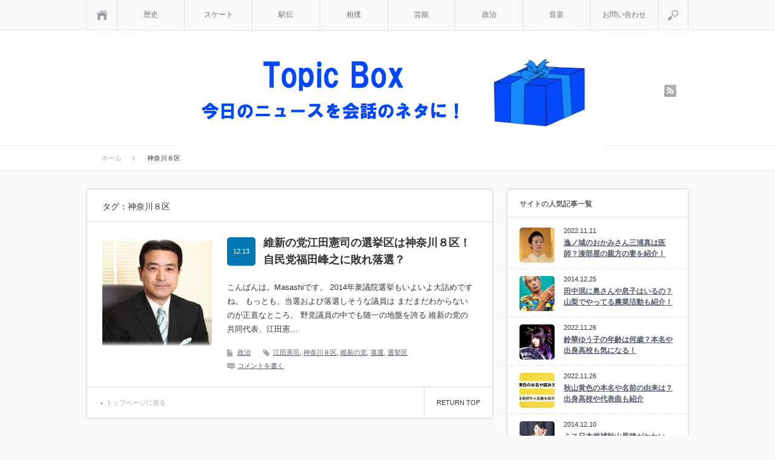

--- FILE ---
content_type: text/html; charset=UTF-8
request_url: https://todaynews01.com/tag/%E7%A5%9E%E5%A5%88%E5%B7%9D%EF%BC%98%E5%8C%BA
body_size: 8037
content:
<!DOCTYPE html><head><meta http-equiv="Content-Type" content="text/html; charset=UTF-8" /><meta name="viewport" content="width=device-width,initial-scale=1.0" /><title>神奈川８区 | 今日のニュースをネタにしちゃおう♪</title><meta name="description" content="あなたの日々の会話のネタに 使える話、提供中！" /><link rel="alternate" type="application/rss+xml" title="今日のニュースをネタにしちゃおう♪ RSS Feed" href="https://todaynews01.com/feed" /><link rel="alternate" type="application/atom+xml" title="今日のニュースをネタにしちゃおう♪ Atom Feed" href="https://todaynews01.com/feed/atom" /><link rel="pingback" href="https://todaynews01.com/xmlrpc.php" /><link rel="stylesheet" media="screen and (min-width:641px)"  href="https://todaynews01.com/wp-content/cache/autoptimize/css/autoptimize_single_cda20caaa40909e47c99fac40017b4af.css" type="text/css" /><link rel="stylesheet" href="https://todaynews01.com/wp-content/cache/autoptimize/css/autoptimize_single_a1fbbad640c107e37cbc1b5bc724c6a1.css" type="text/css" /> <!--[if IE 7]><link rel="stylesheet" href="https://todaynews01.com/wp-content/themes/sinka/ie7.css" type="text/css" /> <![endif]--><link href='https://fonts.gstatic.com' crossorigin='anonymous' rel='preconnect' /><link rel="alternate" type="application/rss+xml" title="今日のニュースをネタにしちゃおう♪ &raquo; 神奈川８区 タグのフィード" href="https://todaynews01.com/tag/%e7%a5%9e%e5%a5%88%e5%b7%9d%ef%bc%98%e5%8c%ba/feed" /><link rel='stylesheet' id='contact-form-7-css'  href='https://todaynews01.com/wp-content/cache/autoptimize/css/autoptimize_single_5ad1cfa3f5175f627385651790ed0bbd.css?ver=5.1.1' type='text/css' media='all' /><link rel='stylesheet' id='toc-screen-css'  href='https://todaynews01.com/wp-content/plugins/table-of-contents-plus/screen.min.css?ver=2002' type='text/css' media='all' /><link rel='stylesheet' id='aurora-heatmap-css'  href='https://todaynews01.com/wp-content/cache/autoptimize/css/autoptimize_single_6acce33b9051b0cc83d519355ded3256.css?ver=1.4.12' type='text/css' media='all' /> <script type='text/javascript' src='https://todaynews01.com/wp-includes/js/jquery/jquery.js?ver=1.12.4'></script> <script defer type='text/javascript' src='https://todaynews01.com/wp-includes/js/jquery/jquery-migrate.min.js?ver=1.4.1'></script> <script defer type='text/javascript' src='https://todaynews01.com/wp-content/plugins/aurora-heatmap/js/mobile-detect.min.js?ver=1.4.4'></script> <script type='text/javascript'>var aurora_heatmap_reporter = {"ajax_url":"https:\/\/todaynews01.com\/wp-admin\/admin-ajax.php","action":"aurora_heatmap","interval":"10","stacks":"10","reports":"click_pc,click_mobile","debug":"0","ajax_delay_time":"3000"};</script> <script defer type='text/javascript' src='https://todaynews01.com/wp-content/cache/autoptimize/js/autoptimize_single_7909313c3132188c4971b0b9a6326771.js?ver=1.4.12'></script> <link rel='https://api.w.org/' href='https://todaynews01.com/wp-json/' /><style type="text/css">.broken_link, a.broken_link {
	text-decoration: line-through;
}</style><style type="text/css">.removed_link, a.removed_link {
	text-decoration: line-through;
}</style><!--[if lt IE 9]> <script type="text/javascript" src="https://todaynews01.com/wp-content/themes/sinka/js/respond.min.js"></script> <![endif]--> <script defer type="text/javascript" src="https://todaynews01.com/wp-content/cache/autoptimize/js/autoptimize_single_6ca359516cb0343a37942f7bb975e578.js"></script> <script defer type="text/javascript" src="https://todaynews01.com/wp-content/cache/autoptimize/js/autoptimize_single_663cb66809cf65019820df04e5a8666c.js"></script> <script defer type="text/javascript" src="https://todaynews01.com/wp-content/cache/autoptimize/js/autoptimize_single_70d7c9a9af3d916146eeb550594470c9.js"></script> <script defer type="text/javascript" src="https://todaynews01.com/wp-content/cache/autoptimize/js/autoptimize_single_df8c9ac6de63eafed6183db5f20708d4.js"></script> <script defer type="text/javascript" src="https://todaynews01.com/wp-content/cache/autoptimize/js/autoptimize_single_f668a8258fade0bf2c3b7fc02eb3fe8e.js"></script> <link rel="stylesheet" href="https://todaynews01.com/wp-content/cache/autoptimize/css/autoptimize_single_70161cbdf082ebfb568962615e4048a9.css" type="text/css" /> <script defer type="text/javascript" src="https://todaynews01.com/wp-content/themes/sinka/js/owl.carousel.min.js"></script> <script type="text/javascript">jQuery(document).ready(function($){
 $("#recommend_post").owlCarousel({
  autoPlay: 5000,
  items: 5,
  itemsDesktop: [1020,5],
  itemsDesktopSmall: [1020,5],
  itemsTablet: [1020,5],
  itemsMobile: [640,1],
  stopOnHover: true,
  navigation: true,
  pagination: true
 });
});</script> <style type="text/css">body { font-size:14px; }

a { color:#545B6B; }

a:hover, #post_list .title a:hover, #related_post .title a:hover, #copyright a:hover
 { color:#E1116B; }

#post_list .post_date, #nav #search_button, #post_header .post_date, #submit_comment, .widget_search #search-btn input, .widget_search #searchsubmit, #wp-calendar td#today
 { background-color:#0077B3; }

#nav #search_button:hover:hover, #wp-calendar td a:hover, #wp-calendar #prev a:hover, #wp-calendar #next a:hover, #submit_comment:hover, .widget_search #search-btn input:hover, .widget_search #searchsubmit:hover
 { background-color:#E1116B; }

#guest_info input:focus, #comment_textarea textarea:focus
 { border:1px solid #E1116B; }

.post h3 {
	border-bottom: 1px solid #000000;
}</style><link rel="stylesheet" media="screen and (max-width:640px)" href="https://todaynews01.com/wp-content/cache/autoptimize/css/autoptimize_single_033bbe0d996be559f5718828075b5c66.css" type="text/css" /><link rel="stylesheet" href="https://todaynews01.com/wp-content/cache/autoptimize/css/autoptimize_single_1355b2b1121396045db3c3dc9f486a7f.css" type="text/css" /></head><body class=" layout1 custom-background"><div id="outer_wrap"><div id="nav_wrap"><div id="nav"> <a class="close_button" href="#"><span>閉じる</span></a> <a class="menu_home" href="https://todaynews01.com/"><span>ホーム</span></a><div id="global_menu" class="clearfix"><ul id="menu-%e6%ad%b4%e5%8f%b2" class="menu"><li id="menu-item-2415" class="menu-item menu-item-type-taxonomy menu-item-object-category menu-item-2415"><a href="https://todaynews01.com/category/%e6%ad%b4%e5%8f%b2">歴史</a></li><li id="menu-item-2481" class="menu-item menu-item-type-taxonomy menu-item-object-category menu-item-2481"><a href="https://todaynews01.com/category/%e3%82%b9%e3%83%9d%e3%83%bc%e3%83%84/%e3%82%b9%e3%82%b1%e3%83%bc%e3%83%88">スケート</a></li><li id="menu-item-2482" class="menu-item menu-item-type-taxonomy menu-item-object-category menu-item-2482"><a href="https://todaynews01.com/category/%e3%82%b9%e3%83%9d%e3%83%bc%e3%83%84/%e9%a7%85%e4%bc%9d">駅伝</a></li><li id="menu-item-2525" class="menu-item menu-item-type-taxonomy menu-item-object-category menu-item-2525"><a href="https://todaynews01.com/category/%e3%82%b9%e3%83%9d%e3%83%bc%e3%83%84/%e7%9b%b8%e6%92%b2">相撲</a></li><li id="menu-item-2418" class="menu-item menu-item-type-taxonomy menu-item-object-category menu-item-2418"><a href="https://todaynews01.com/category/%e6%9c%aa%e5%88%86%e9%a1%9e">芸能</a></li><li id="menu-item-2526" class="menu-item menu-item-type-taxonomy menu-item-object-category menu-item-2526"><a href="https://todaynews01.com/category/%e6%94%bf%e6%b2%bb">政治</a></li><li id="menu-item-2927" class="menu-item menu-item-type-taxonomy menu-item-object-category menu-item-2927"><a href="https://todaynews01.com/category/%e9%9f%b3%e6%a5%bd">音楽</a></li><li id="menu-item-2416" class="menu-item menu-item-type-post_type menu-item-object-page menu-item-2416"><a href="https://todaynews01.com/mail.html">お問い合わせ</a></li></ul></div> <a href="#" class="menu_search">検索</a><div class="search_area clearfix"><form method="get" id="searchform" action="https://todaynews01.com/"><div><input id="search_input" type="text" value="サイト内検索" name="s" onfocus="if (this.value == 'サイト内検索') this.value = '';" onblur="if (this.value == '') this.value = 'サイト内検索';" /></div><div><input id="search_button" type="submit" value="検索" /></div></form></div></div></div><div id="header_wrap"><div id="header" class="clearfix"><h1 id="logo_image" style="top:6px; left:151px;"><a href=" https://todaynews01.com/" title="今日のニュースをネタにしちゃおう♪" data-label="今日のニュースをネタにしちゃおう♪"><noscript><img src="https://todaynews01.com/wp-content/uploads/lifefit/logo.png?1768817554" alt="今日のニュースをネタにしちゃおう♪" title="今日のニュースをネタにしちゃおう♪" /></noscript><img class="lazyload" src='data:image/svg+xml,%3Csvg%20xmlns=%22http://www.w3.org/2000/svg%22%20viewBox=%220%200%20210%20140%22%3E%3C/svg%3E' data-src="https://todaynews01.com/wp-content/uploads/lifefit/logo.png?1768817554" alt="今日のニュースをネタにしちゃおう♪" title="今日のニュースをネタにしちゃおう♪" /></a></h1><ul id="social_link" class="clearfix"><li class="rss"><a class="target_blank" href="https://todaynews01.com/feed">rss</a></li></ul> <a href="#" class="menu_button">menu</a><div id="bread_crumb"><ul class='clearfix'><li itemscope itemtype="//schema.org/BreadcrumbList"><a itemprop="item" href="https://todaynews01.com/"><span itemprop="name">ホーム</span></a></li><li itemscope itemtype="//schema.org/BreadcrumbList"><span itemprop="name">神奈川８区</span></li></ul></div></div></div><div id="contents" class="clearfix"><div id="main_content"><h3 class="headline1">タグ：神奈川８区</h3><ol id="post_list"><li class="clearfix"> <a class="image" href="https://todaynews01.com/490.html"><noscript><img width="181" height="181" src="https://todaynews01.com/wp-content/uploads/2014/12/donation_photo-181x181.jpg" class="attachment-size1 size-size1 wp-post-image" alt="" srcset="https://todaynews01.com/wp-content/uploads/2014/12/donation_photo-181x181.jpg 181w, https://todaynews01.com/wp-content/uploads/2014/12/donation_photo-150x150.jpg 150w" sizes="(max-width: 181px) 100vw, 181px" /></noscript><img width="181" height="181" src='data:image/svg+xml,%3Csvg%20xmlns=%22http://www.w3.org/2000/svg%22%20viewBox=%220%200%20181%20181%22%3E%3C/svg%3E' data-src="https://todaynews01.com/wp-content/uploads/2014/12/donation_photo-181x181.jpg" class="lazyload attachment-size1 size-size1 wp-post-image" alt="" data-srcset="https://todaynews01.com/wp-content/uploads/2014/12/donation_photo-181x181.jpg 181w, https://todaynews01.com/wp-content/uploads/2014/12/donation_photo-150x150.jpg 150w" data-sizes="(max-width: 181px) 100vw, 181px" /></a><div class="info clearfix"><div class="title_area clearfix"><h4 class="title"><a href="https://todaynews01.com/490.html">維新の党江田憲司の選挙区は神奈川８区！自民党福田峰之に敗れ落選？</a></h4><p class="post_date">12.13</p></div><p class="desc">こんばんは。Masashiです。  2014年衆議院選挙もいよいよ大詰めですね。  もっとも、当選および落選しそうな議員は
まだまだわからないのが正直なところ。  野党議員の中でも随一の地盤を誇る
維新の党の共同代表、江田憲…</p><ul class="meta clearfix"><li class="post_category"><a href="https://todaynews01.com/category/%e6%94%bf%e6%b2%bb" rel="category tag">政治</a></li><li class="post_tag"><a href="https://todaynews01.com/tag/%e6%b1%9f%e7%94%b0%e6%86%b2%e5%8f%b8" rel="tag">江田憲司</a>, <a href="https://todaynews01.com/tag/%e7%a5%9e%e5%a5%88%e5%b7%9d%ef%bc%98%e5%8c%ba" rel="tag">神奈川８区</a>, <a href="https://todaynews01.com/tag/%e7%b6%ad%e6%96%b0%e3%81%ae%e5%85%9a" rel="tag">維新の党</a>, <a href="https://todaynews01.com/tag/%e8%90%bd%e9%81%b8" rel="tag">落選</a>, <a href="https://todaynews01.com/tag/%e9%81%b8%e6%8c%99%e5%8c%ba" rel="tag">選挙区</a></li><li class="post_comment"><a href="https://todaynews01.com/490.html#respond">コメントを書く</a></li></ul></div></li></ol><div id="post_bottom" class="clearfix"><div class="page_navi clearfix"><p class="back"><a href="https://todaynews01.com/">トップページに戻る</a></p></div> <a id="back_top" href="#nav_wrap">RETURN TOP</a></div></div><div id="side_col" class="side_col"><div class="side_widget popular_widget" id="popular_widget-3"><h3 class="side_headline"><span>サイトの人気記事一覧</span></h3><ol class="widget_post_list"><li class="clearfix"> <a class="image" href="https://todaynews01.com/1096.html"><noscript><img width="181" height="181" src="https://todaynews01.com/wp-content/uploads/2014/12/46a11fa71584b78837ce910abccc1a6a-181x181.png" class="attachment-size1 size-size1 wp-post-image" alt="" srcset="https://todaynews01.com/wp-content/uploads/2014/12/46a11fa71584b78837ce910abccc1a6a-181x181.png 181w, https://todaynews01.com/wp-content/uploads/2014/12/46a11fa71584b78837ce910abccc1a6a-150x150.png 150w" sizes="(max-width: 181px) 100vw, 181px" /></noscript><img width="181" height="181" src='data:image/svg+xml,%3Csvg%20xmlns=%22http://www.w3.org/2000/svg%22%20viewBox=%220%200%20181%20181%22%3E%3C/svg%3E' data-src="https://todaynews01.com/wp-content/uploads/2014/12/46a11fa71584b78837ce910abccc1a6a-181x181.png" class="lazyload attachment-size1 size-size1 wp-post-image" alt="" data-srcset="https://todaynews01.com/wp-content/uploads/2014/12/46a11fa71584b78837ce910abccc1a6a-181x181.png 181w, https://todaynews01.com/wp-content/uploads/2014/12/46a11fa71584b78837ce910abccc1a6a-150x150.png 150w" data-sizes="(max-width: 181px) 100vw, 181px" /></a><div class="info"><p class="date">2022.11.11</p> <a class="title" href="https://todaynews01.com/1096.html">逸ノ城のおかみさん三浦真は医師？湊部屋の親方の妻を紹介！</a></div></li><li class="clearfix"> <a class="image" href="https://todaynews01.com/1075.html"><noscript><img width="181" height="181" src="https://todaynews01.com/wp-content/uploads/2014/12/84ad62c24537875f2f9fb739f888069c-181x181.png" class="attachment-size1 size-size1 wp-post-image" alt="" srcset="https://todaynews01.com/wp-content/uploads/2014/12/84ad62c24537875f2f9fb739f888069c-181x181.png 181w, https://todaynews01.com/wp-content/uploads/2014/12/84ad62c24537875f2f9fb739f888069c-150x150.png 150w" sizes="(max-width: 181px) 100vw, 181px" /></noscript><img width="181" height="181" src='data:image/svg+xml,%3Csvg%20xmlns=%22http://www.w3.org/2000/svg%22%20viewBox=%220%200%20181%20181%22%3E%3C/svg%3E' data-src="https://todaynews01.com/wp-content/uploads/2014/12/84ad62c24537875f2f9fb739f888069c-181x181.png" class="lazyload attachment-size1 size-size1 wp-post-image" alt="" data-srcset="https://todaynews01.com/wp-content/uploads/2014/12/84ad62c24537875f2f9fb739f888069c-181x181.png 181w, https://todaynews01.com/wp-content/uploads/2014/12/84ad62c24537875f2f9fb739f888069c-150x150.png 150w" data-sizes="(max-width: 181px) 100vw, 181px" /></a><div class="info"><p class="date">2014.12.25</p> <a class="title" href="https://todaynews01.com/1075.html">田中泯に奥さんや息子はいるの？山梨でやってる農業活動も紹介！</a></div></li><li class="clearfix"> <a class="image" href="https://todaynews01.com/2153.html"><noscript><img width="181" height="181" src="https://todaynews01.com/wp-content/uploads/2015/01/540deb261afdbf2dd1ea619ab19acb9f-181x181.png" class="attachment-size1 size-size1 wp-post-image" alt="" srcset="https://todaynews01.com/wp-content/uploads/2015/01/540deb261afdbf2dd1ea619ab19acb9f-181x181.png 181w, https://todaynews01.com/wp-content/uploads/2015/01/540deb261afdbf2dd1ea619ab19acb9f-150x150.png 150w, https://todaynews01.com/wp-content/uploads/2015/01/540deb261afdbf2dd1ea619ab19acb9f-144x144.png 144w, https://todaynews01.com/wp-content/uploads/2015/01/540deb261afdbf2dd1ea619ab19acb9f.png 294w" sizes="(max-width: 181px) 100vw, 181px" /></noscript><img width="181" height="181" src='data:image/svg+xml,%3Csvg%20xmlns=%22http://www.w3.org/2000/svg%22%20viewBox=%220%200%20181%20181%22%3E%3C/svg%3E' data-src="https://todaynews01.com/wp-content/uploads/2015/01/540deb261afdbf2dd1ea619ab19acb9f-181x181.png" class="lazyload attachment-size1 size-size1 wp-post-image" alt="" data-srcset="https://todaynews01.com/wp-content/uploads/2015/01/540deb261afdbf2dd1ea619ab19acb9f-181x181.png 181w, https://todaynews01.com/wp-content/uploads/2015/01/540deb261afdbf2dd1ea619ab19acb9f-150x150.png 150w, https://todaynews01.com/wp-content/uploads/2015/01/540deb261afdbf2dd1ea619ab19acb9f-144x144.png 144w, https://todaynews01.com/wp-content/uploads/2015/01/540deb261afdbf2dd1ea619ab19acb9f.png 294w" data-sizes="(max-width: 181px) 100vw, 181px" /></a><div class="info"><p class="date">2022.11.26</p> <a class="title" href="https://todaynews01.com/2153.html">鈴華ゆう子の年齢は何歳？本名や出身高校も気になる！</a></div></li><li class="clearfix"> <a class="image" href="https://todaynews01.com/3085.html"><noscript><img width="181" height="181" src="https://todaynews01.com/wp-content/uploads/2022/11/15008c48f2b85114de8ca8db31d07f53-181x181.png" class="attachment-size1 size-size1 wp-post-image" alt="" srcset="https://todaynews01.com/wp-content/uploads/2022/11/15008c48f2b85114de8ca8db31d07f53-181x181.png 181w, https://todaynews01.com/wp-content/uploads/2022/11/15008c48f2b85114de8ca8db31d07f53-150x150.png 150w" sizes="(max-width: 181px) 100vw, 181px" /></noscript><img width="181" height="181" src='data:image/svg+xml,%3Csvg%20xmlns=%22http://www.w3.org/2000/svg%22%20viewBox=%220%200%20181%20181%22%3E%3C/svg%3E' data-src="https://todaynews01.com/wp-content/uploads/2022/11/15008c48f2b85114de8ca8db31d07f53-181x181.png" class="lazyload attachment-size1 size-size1 wp-post-image" alt="" data-srcset="https://todaynews01.com/wp-content/uploads/2022/11/15008c48f2b85114de8ca8db31d07f53-181x181.png 181w, https://todaynews01.com/wp-content/uploads/2022/11/15008c48f2b85114de8ca8db31d07f53-150x150.png 150w" data-sizes="(max-width: 181px) 100vw, 181px" /></a><div class="info"><p class="date">2022.11.26</p> <a class="title" href="https://todaynews01.com/3085.html">秋山黄色の本名や名前の由来は？出身高校や代表曲も紹介</a></div></li><li class="clearfix"> <a class="image" href="https://todaynews01.com/245.html"><noscript><img width="181" height="181" src="https://todaynews01.com/wp-content/uploads/2014/12/4af7c9f3-181x181.jpg" class="attachment-size1 size-size1 wp-post-image" alt="" srcset="https://todaynews01.com/wp-content/uploads/2014/12/4af7c9f3-181x181.jpg 181w, https://todaynews01.com/wp-content/uploads/2014/12/4af7c9f3-150x150.jpg 150w" sizes="(max-width: 181px) 100vw, 181px" /></noscript><img width="181" height="181" src='data:image/svg+xml,%3Csvg%20xmlns=%22http://www.w3.org/2000/svg%22%20viewBox=%220%200%20181%20181%22%3E%3C/svg%3E' data-src="https://todaynews01.com/wp-content/uploads/2014/12/4af7c9f3-181x181.jpg" class="lazyload attachment-size1 size-size1 wp-post-image" alt="" data-srcset="https://todaynews01.com/wp-content/uploads/2014/12/4af7c9f3-181x181.jpg 181w, https://todaynews01.com/wp-content/uploads/2014/12/4af7c9f3-150x150.jpg 150w" data-sizes="(max-width: 181px) 100vw, 181px" /></a><div class="info"><p class="date">2014.12.10</p> <a class="title" href="https://todaynews01.com/245.html">ミス日本候補秋山果穂がかわいい！山本桃子と共に桜蔭から東大へ？</a></div></li><li class="clearfix"> <a class="image" href="https://todaynews01.com/1815.html"><noscript><img width="181" height="181" src="https://todaynews01.com/wp-content/uploads/2015/01/16ddb385c6494ae2bc67e552664511fc-181x181.png" class="attachment-size1 size-size1 wp-post-image" alt="" srcset="https://todaynews01.com/wp-content/uploads/2015/01/16ddb385c6494ae2bc67e552664511fc-181x181.png 181w, https://todaynews01.com/wp-content/uploads/2015/01/16ddb385c6494ae2bc67e552664511fc-150x150.png 150w, https://todaynews01.com/wp-content/uploads/2015/01/16ddb385c6494ae2bc67e552664511fc-144x144.png 144w" sizes="(max-width: 181px) 100vw, 181px" /></noscript><img width="181" height="181" src='data:image/svg+xml,%3Csvg%20xmlns=%22http://www.w3.org/2000/svg%22%20viewBox=%220%200%20181%20181%22%3E%3C/svg%3E' data-src="https://todaynews01.com/wp-content/uploads/2015/01/16ddb385c6494ae2bc67e552664511fc-181x181.png" class="lazyload attachment-size1 size-size1 wp-post-image" alt="" data-srcset="https://todaynews01.com/wp-content/uploads/2015/01/16ddb385c6494ae2bc67e552664511fc-181x181.png 181w, https://todaynews01.com/wp-content/uploads/2015/01/16ddb385c6494ae2bc67e552664511fc-150x150.png 150w, https://todaynews01.com/wp-content/uploads/2015/01/16ddb385c6494ae2bc67e552664511fc-144x144.png 144w" data-sizes="(max-width: 181px) 100vw, 181px" /></a><div class="info"><p class="date">2015.01.05</p> <a class="title" href="https://todaynews01.com/1815.html">郡司恭子は佐藤義朗と結婚する？ミニスカート姿がかわいい！</a></div></li><li class="clearfix"> <a class="image" href="https://todaynews01.com/2360.html"><noscript><img width="181" height="181" src="https://todaynews01.com/wp-content/uploads/2015/01/0937cedaa4d2beab8e463ff45d727a71-181x181.png" class="attachment-size1 size-size1 wp-post-image" alt="" srcset="https://todaynews01.com/wp-content/uploads/2015/01/0937cedaa4d2beab8e463ff45d727a71-181x181.png 181w, https://todaynews01.com/wp-content/uploads/2015/01/0937cedaa4d2beab8e463ff45d727a71-150x150.png 150w, https://todaynews01.com/wp-content/uploads/2015/01/0937cedaa4d2beab8e463ff45d727a71-144x144.png 144w" sizes="(max-width: 181px) 100vw, 181px" /></noscript><img width="181" height="181" src='data:image/svg+xml,%3Csvg%20xmlns=%22http://www.w3.org/2000/svg%22%20viewBox=%220%200%20181%20181%22%3E%3C/svg%3E' data-src="https://todaynews01.com/wp-content/uploads/2015/01/0937cedaa4d2beab8e463ff45d727a71-181x181.png" class="lazyload attachment-size1 size-size1 wp-post-image" alt="" data-srcset="https://todaynews01.com/wp-content/uploads/2015/01/0937cedaa4d2beab8e463ff45d727a71-181x181.png 181w, https://todaynews01.com/wp-content/uploads/2015/01/0937cedaa4d2beab8e463ff45d727a71-150x150.png 150w, https://todaynews01.com/wp-content/uploads/2015/01/0937cedaa4d2beab8e463ff45d727a71-144x144.png 144w" data-sizes="(max-width: 181px) 100vw, 181px" /></a><div class="info"><p class="date">2015.01.16</p> <a class="title" href="https://todaynews01.com/2360.html">大竹しのぶの母親の名前はゑすてる！宮沢りえとは冷戦状態か？</a></div></li><li class="clearfix"> <a class="image" href="https://todaynews01.com/2626.html"><noscript><img width="181" height="181" src="https://todaynews01.com/wp-content/uploads/2015/01/a807633700d165cc7553b4b5d31b8ccd-181x181.png" class="attachment-size1 size-size1 wp-post-image" alt="" srcset="https://todaynews01.com/wp-content/uploads/2015/01/a807633700d165cc7553b4b5d31b8ccd-181x181.png 181w, https://todaynews01.com/wp-content/uploads/2015/01/a807633700d165cc7553b4b5d31b8ccd-150x150.png 150w, https://todaynews01.com/wp-content/uploads/2015/01/a807633700d165cc7553b4b5d31b8ccd-144x144.png 144w" sizes="(max-width: 181px) 100vw, 181px" /></noscript><img width="181" height="181" src='data:image/svg+xml,%3Csvg%20xmlns=%22http://www.w3.org/2000/svg%22%20viewBox=%220%200%20181%20181%22%3E%3C/svg%3E' data-src="https://todaynews01.com/wp-content/uploads/2015/01/a807633700d165cc7553b4b5d31b8ccd-181x181.png" class="lazyload attachment-size1 size-size1 wp-post-image" alt="" data-srcset="https://todaynews01.com/wp-content/uploads/2015/01/a807633700d165cc7553b4b5d31b8ccd-181x181.png 181w, https://todaynews01.com/wp-content/uploads/2015/01/a807633700d165cc7553b4b5d31b8ccd-150x150.png 150w, https://todaynews01.com/wp-content/uploads/2015/01/a807633700d165cc7553b4b5d31b8ccd-144x144.png 144w" data-sizes="(max-width: 181px) 100vw, 181px" /></a><div class="info"><p class="date">2015.01.22</p> <a class="title" href="https://todaynews01.com/2626.html">岡田斗司夫に妻や子供はいるの？刺繍会社経営の両親について！</a></div></li><li class="clearfix"> <a class="image" href="https://todaynews01.com/858.html"><noscript><img width="181" height="181" src="https://todaynews01.com/wp-content/uploads/2014/12/9ecb2fce27ae4d6af817cb77e662dae5-181x181.png" class="attachment-size1 size-size1 wp-post-image" alt="" srcset="https://todaynews01.com/wp-content/uploads/2014/12/9ecb2fce27ae4d6af817cb77e662dae5-181x181.png 181w, https://todaynews01.com/wp-content/uploads/2014/12/9ecb2fce27ae4d6af817cb77e662dae5-150x150.png 150w" sizes="(max-width: 181px) 100vw, 181px" /></noscript><img width="181" height="181" src='data:image/svg+xml,%3Csvg%20xmlns=%22http://www.w3.org/2000/svg%22%20viewBox=%220%200%20181%20181%22%3E%3C/svg%3E' data-src="https://todaynews01.com/wp-content/uploads/2014/12/9ecb2fce27ae4d6af817cb77e662dae5-181x181.png" class="lazyload attachment-size1 size-size1 wp-post-image" alt="" data-srcset="https://todaynews01.com/wp-content/uploads/2014/12/9ecb2fce27ae4d6af817cb77e662dae5-181x181.png 181w, https://todaynews01.com/wp-content/uploads/2014/12/9ecb2fce27ae4d6af817cb77e662dae5-150x150.png 150w" data-sizes="(max-width: 181px) 100vw, 181px" /></a><div class="info"><p class="date">2014.12.20</p> <a class="title" href="https://todaynews01.com/858.html">宮原知子の両親は京大出身の医師！イケメンコーチの田村岳斗とは？</a></div></li><li class="clearfix"> <a class="image" href="https://todaynews01.com/2252.html"><noscript><img width="181" height="181" src="https://todaynews01.com/wp-content/uploads/2015/01/94cdb5b9bde27b8ff4ecebec05e096e7-181x181.png" class="attachment-size1 size-size1 wp-post-image" alt="" srcset="https://todaynews01.com/wp-content/uploads/2015/01/94cdb5b9bde27b8ff4ecebec05e096e7-181x181.png 181w, https://todaynews01.com/wp-content/uploads/2015/01/94cdb5b9bde27b8ff4ecebec05e096e7-150x150.png 150w, https://todaynews01.com/wp-content/uploads/2015/01/94cdb5b9bde27b8ff4ecebec05e096e7-300x300.png 300w, https://todaynews01.com/wp-content/uploads/2015/01/94cdb5b9bde27b8ff4ecebec05e096e7-144x144.png 144w, https://todaynews01.com/wp-content/uploads/2015/01/94cdb5b9bde27b8ff4ecebec05e096e7-e1421155047150.png 399w" sizes="(max-width: 181px) 100vw, 181px" /></noscript><img width="181" height="181" src='data:image/svg+xml,%3Csvg%20xmlns=%22http://www.w3.org/2000/svg%22%20viewBox=%220%200%20181%20181%22%3E%3C/svg%3E' data-src="https://todaynews01.com/wp-content/uploads/2015/01/94cdb5b9bde27b8ff4ecebec05e096e7-181x181.png" class="lazyload attachment-size1 size-size1 wp-post-image" alt="" data-srcset="https://todaynews01.com/wp-content/uploads/2015/01/94cdb5b9bde27b8ff4ecebec05e096e7-181x181.png 181w, https://todaynews01.com/wp-content/uploads/2015/01/94cdb5b9bde27b8ff4ecebec05e096e7-150x150.png 150w, https://todaynews01.com/wp-content/uploads/2015/01/94cdb5b9bde27b8ff4ecebec05e096e7-300x300.png 300w, https://todaynews01.com/wp-content/uploads/2015/01/94cdb5b9bde27b8ff4ecebec05e096e7-144x144.png 144w, https://todaynews01.com/wp-content/uploads/2015/01/94cdb5b9bde27b8ff4ecebec05e096e7-e1421155047150.png 399w" data-sizes="(max-width: 181px) 100vw, 181px" /></a><div class="info"><p class="date">2022.11.26</p> <a class="title" href="https://todaynews01.com/2252.html">和楽器バンドのメンバーを紹介！顔や読み方は？年齢や結婚歴も！</a></div></li></ol></div><div class="side_widget widget_mycategoryorder" id="mycategoryorder-2"><h3 class="side_headline"><span>カテゴリー</span></h3><ul><li class="cat-item cat-item-1"><a href="https://todaynews01.com/category/%e6%9c%aa%e5%88%86%e9%a1%9e" >芸能</a></li><li class="cat-item cat-item-31"><a href="https://todaynews01.com/category/%e6%94%bf%e6%b2%bb" >政治</a></li><li class="cat-item cat-item-32"><a href="https://todaynews01.com/category/%e3%82%b9%e3%83%9d%e3%83%bc%e3%83%84" >スポーツ</a><ul class='children'><li class="cat-item cat-item-493"><a href="https://todaynews01.com/category/%e3%82%b9%e3%83%9d%e3%83%bc%e3%83%84/%e9%a7%85%e4%bc%9d" >駅伝</a></li><li class="cat-item cat-item-492"><a href="https://todaynews01.com/category/%e3%82%b9%e3%83%9d%e3%83%bc%e3%83%84/%e3%82%b9%e3%82%b1%e3%83%bc%e3%83%88" >スケート</a></li><li class="cat-item cat-item-494"><a href="https://todaynews01.com/category/%e3%82%b9%e3%83%9d%e3%83%bc%e3%83%84/%e7%9b%b8%e6%92%b2" >相撲</a></li></ul></li><li class="cat-item cat-item-33"><a href="https://todaynews01.com/category/%e3%82%a2%e3%83%8a%e3%82%a6%e3%83%b3%e3%82%b5%e3%83%bc" >アナウンサー</a></li><li class="cat-item cat-item-38"><a href="https://todaynews01.com/category/%e3%83%9e%e3%83%b3%e3%82%ac" >マンガ</a></li><li class="cat-item cat-item-45"><a href="https://todaynews01.com/category/%e3%83%89%e3%83%a9%e3%83%9e" >ドラマ</a></li><li class="cat-item cat-item-58"><a href="https://todaynews01.com/category/%e5%8b%95%e7%89%a9" >動物</a></li><li class="cat-item cat-item-91"><a href="https://todaynews01.com/category/%e6%98%a0%e7%94%bb" >映画</a></li><li class="cat-item cat-item-129"><a href="https://todaynews01.com/category/%e7%a4%be%e4%bc%9a" >社会</a></li><li class="cat-item cat-item-268"><a href="https://todaynews01.com/category/%e9%9f%b3%e6%a5%bd" >音楽</a></li><li class="cat-item cat-item-476"><a href="https://todaynews01.com/category/%e6%96%87%e8%8a%b8" >文芸</a></li><li class="cat-item cat-item-490"><a href="https://todaynews01.com/category/%e6%ad%b4%e5%8f%b2" >歴史</a></li></ul></div></div></div><div id="recommend_wrap"><div id="recommend" class="clearfix"><div id="recommend_post" class="owl-carousel"><div> <a href="https://todaynews01.com/839.html" class="image"><noscript><img width="177" height="104" src="https://todaynews01.com/wp-content/uploads/2014/12/329_1-177x104.jpg" class="attachment-size2 size-size2 wp-post-image" alt="" /></noscript><img width="177" height="104" src='data:image/svg+xml,%3Csvg%20xmlns=%22http://www.w3.org/2000/svg%22%20viewBox=%220%200%20177%20104%22%3E%3C/svg%3E' data-src="https://todaynews01.com/wp-content/uploads/2014/12/329_1-177x104.jpg" class="lazyload attachment-size2 size-size2 wp-post-image" alt="" /></a> <a href="https://todaynews01.com/839.html" title="山本草太の才能は羽生結弦に匹敵する？中学やコーチについて！" class="title">山本草太の才能は羽生結弦に匹敵する？中学やコーチについて！</a></div><div> <a href="https://todaynews01.com/858.html" class="image"><noscript><img width="177" height="104" src="https://todaynews01.com/wp-content/uploads/2014/12/9ecb2fce27ae4d6af817cb77e662dae5-177x104.png" class="attachment-size2 size-size2 wp-post-image" alt="" /></noscript><img width="177" height="104" src='data:image/svg+xml,%3Csvg%20xmlns=%22http://www.w3.org/2000/svg%22%20viewBox=%220%200%20177%20104%22%3E%3C/svg%3E' data-src="https://todaynews01.com/wp-content/uploads/2014/12/9ecb2fce27ae4d6af817cb77e662dae5-177x104.png" class="lazyload attachment-size2 size-size2 wp-post-image" alt="" /></a> <a href="https://todaynews01.com/858.html" title="宮原知子の両親は京大出身の医師！イケメンコーチの田村岳斗とは？" class="title">宮原知子の両親は京大出身の医師！イケメンコーチの田村岳斗とは？</a></div><div> <a href="https://todaynews01.com/2267.html" class="image"><noscript><img width="177" height="104" src="https://todaynews01.com/wp-content/uploads/2015/01/f0d39b8d6be1f38d28a74d7fe930431a-177x104.png" class="attachment-size2 size-size2 wp-post-image" alt="" /></noscript><img width="177" height="104" src='data:image/svg+xml,%3Csvg%20xmlns=%22http://www.w3.org/2000/svg%22%20viewBox=%220%200%20177%20104%22%3E%3C/svg%3E' data-src="https://todaynews01.com/wp-content/uploads/2015/01/f0d39b8d6be1f38d28a74d7fe930431a-177x104.png" class="lazyload attachment-size2 size-size2 wp-post-image" alt="" /></a> <a href="https://todaynews01.com/2267.html" title="照ノ富士の彼女や性格について！放送禁止用語クラスの暴言とは？" class="title">照ノ富士の彼女や性格について！放送禁止用語クラスの暴言とは？</a></div><div> <a href="https://todaynews01.com/1196.html" class="image"><noscript><img width="177" height="104" src="https://todaynews01.com/wp-content/uploads/2014/12/b30848d5480a040a4c6d3619e7f53566-177x104.png" class="attachment-size2 size-size2 wp-post-image" alt="" /></noscript><img width="177" height="104" src='data:image/svg+xml,%3Csvg%20xmlns=%22http://www.w3.org/2000/svg%22%20viewBox=%220%200%20177%20104%22%3E%3C/svg%3E' data-src="https://todaynews01.com/wp-content/uploads/2014/12/b30848d5480a040a4c6d3619e7f53566-177x104.png" class="lazyload attachment-size2 size-size2 wp-post-image" alt="" /></a> <a href="https://todaynews01.com/1196.html" title="小田村伊之助が楫取素彦と改名した理由は？花燃ゆの準主役！" class="title">小田村伊之助が楫取素彦と改名した理由は？花燃ゆの準主役！</a></div><div> <a href="https://todaynews01.com/1463.html" class="image"><noscript><img width="177" height="104" src="https://todaynews01.com/wp-content/uploads/2014/12/b8adc27b847ae7e10289740e123acba9-177x104.png" class="attachment-size2 size-size2 wp-post-image" alt="" /></noscript><img width="177" height="104" src='data:image/svg+xml,%3Csvg%20xmlns=%22http://www.w3.org/2000/svg%22%20viewBox=%220%200%20177%20104%22%3E%3C/svg%3E' data-src="https://todaynews01.com/wp-content/uploads/2014/12/b8adc27b847ae7e10289740e123acba9-177x104.png" class="lazyload attachment-size2 size-size2 wp-post-image" alt="" /></a> <a href="https://todaynews01.com/1463.html" title="村山謙太の出身八軒中学校は荒れてる？就職先は旭化成！" class="title">村山謙太の出身八軒中学校は荒れてる？就職先は旭化成！</a></div><div> <a href="https://todaynews01.com/317.html" class="image"><noscript><img width="177" height="104" src="https://todaynews01.com/wp-content/uploads/2014/12/e6b8a1e8bebae8adb0e593a1003-177x104.jpg" class="attachment-size2 size-size2 wp-post-image" alt="" /></noscript><img width="177" height="104" src='data:image/svg+xml,%3Csvg%20xmlns=%22http://www.w3.org/2000/svg%22%20viewBox=%220%200%20177%20104%22%3E%3C/svg%3E' data-src="https://todaynews01.com/wp-content/uploads/2014/12/e6b8a1e8bebae8adb0e593a1003-177x104.jpg" class="lazyload attachment-size2 size-size2 wp-post-image" alt="" /></a> <a href="https://todaynews01.com/317.html" title="渡辺喜美は2014年衆議院選挙で落選する！？離婚した妻まゆみさんは今？" class="title">渡辺喜美は2014年衆議院選挙で落選する！？離婚した妻まゆみさんは今？</a></div><div> <a href="https://todaynews01.com/478.html" class="image"><noscript><img width="177" height="104" src="https://todaynews01.com/wp-content/uploads/2014/12/290919bc-177x104.jpg" class="attachment-size2 size-size2 wp-post-image" alt="" /></noscript><img width="177" height="104" src='data:image/svg+xml,%3Csvg%20xmlns=%22http://www.w3.org/2000/svg%22%20viewBox=%220%200%20177%20104%22%3E%3C/svg%3E' data-src="https://todaynews01.com/wp-content/uploads/2014/12/290919bc-177x104.jpg" class="lazyload attachment-size2 size-size2 wp-post-image" alt="" /></a> <a href="https://todaynews01.com/478.html" title="妖怪かもしれない高橋洋翔くんの両親や小学校は？Twitter画像も！" class="title">妖怪かもしれない高橋洋翔くんの両親や小学校は？Twitter画像も！</a></div><div> <a href="https://todaynews01.com/503.html" class="image"><noscript><img width="177" height="104" src="https://todaynews01.com/wp-content/uploads/2014/12/131207_1804-177x104.jpg" class="attachment-size2 size-size2 wp-post-image" alt="" /></noscript><img width="177" height="104" src='data:image/svg+xml,%3Csvg%20xmlns=%22http://www.w3.org/2000/svg%22%20viewBox=%220%200%20177%20104%22%3E%3C/svg%3E' data-src="https://todaynews01.com/wp-content/uploads/2014/12/131207_1804-177x104.jpg" class="lazyload attachment-size2 size-size2 wp-post-image" alt="" /></a> <a href="https://todaynews01.com/503.html" title="羽生結弦の名前の由来は？姉や衣装をデザインした母に注目！" class="title">羽生結弦の名前の由来は？姉や衣装をデザインした母に注目！</a></div></div></div></div><div id="footer_wrap"><div id="footer" class="clearfix"><div id="footer_widget_area" class="clearfix"><div class="footer_widget widget_search" id="search-2"><form role="search" method="get" id="searchform" class="searchform" action="https://todaynews01.com/"><div> <label class="screen-reader-text" for="s">検索:</label> <input type="text" value="" name="s" id="s" /> <input type="submit" id="searchsubmit" value="検索" /></div></form></div><div class="footer_widget widget_categories" id="categories-2"><h3 class="footer_headline">カテゴリー</h3><ul><li class="cat-item cat-item-33"><a href="https://todaynews01.com/category/%e3%82%a2%e3%83%8a%e3%82%a6%e3%83%b3%e3%82%b5%e3%83%bc" >アナウンサー</a> (6)</li><li class="cat-item cat-item-32"><a href="https://todaynews01.com/category/%e3%82%b9%e3%83%9d%e3%83%bc%e3%83%84" >スポーツ</a> (51)<ul class='children'><li class="cat-item cat-item-492"><a href="https://todaynews01.com/category/%e3%82%b9%e3%83%9d%e3%83%bc%e3%83%84/%e3%82%b9%e3%82%b1%e3%83%bc%e3%83%88" >スケート</a> (22)</li><li class="cat-item cat-item-494"><a href="https://todaynews01.com/category/%e3%82%b9%e3%83%9d%e3%83%bc%e3%83%84/%e7%9b%b8%e6%92%b2" >相撲</a> (7)</li><li class="cat-item cat-item-493"><a href="https://todaynews01.com/category/%e3%82%b9%e3%83%9d%e3%83%bc%e3%83%84/%e9%a7%85%e4%bc%9d" >駅伝</a> (14)</li></ul></li><li class="cat-item cat-item-45"><a href="https://todaynews01.com/category/%e3%83%89%e3%83%a9%e3%83%9e" >ドラマ</a> (2)</li><li class="cat-item cat-item-38"><a href="https://todaynews01.com/category/%e3%83%9e%e3%83%b3%e3%82%ac" >マンガ</a> (1)</li><li class="cat-item cat-item-58"><a href="https://todaynews01.com/category/%e5%8b%95%e7%89%a9" >動物</a> (1)</li><li class="cat-item cat-item-31"><a href="https://todaynews01.com/category/%e6%94%bf%e6%b2%bb" >政治</a> (12)</li><li class="cat-item cat-item-476"><a href="https://todaynews01.com/category/%e6%96%87%e8%8a%b8" >文芸</a> (3)</li><li class="cat-item cat-item-91"><a href="https://todaynews01.com/category/%e6%98%a0%e7%94%bb" >映画</a> (2)</li><li class="cat-item cat-item-490"><a href="https://todaynews01.com/category/%e6%ad%b4%e5%8f%b2" >歴史</a> (15)</li><li class="cat-item cat-item-129"><a href="https://todaynews01.com/category/%e7%a4%be%e4%bc%9a" >社会</a> (7)</li><li class="cat-item cat-item-1"><a href="https://todaynews01.com/category/%e6%9c%aa%e5%88%86%e9%a1%9e" >芸能</a> (46)</li><li class="cat-item cat-item-268"><a href="https://todaynews01.com/category/%e9%9f%b3%e6%a5%bd" >音楽</a> (12)</li></ul></div><div class="footer_widget widget_text" id="text-5"><h3 class="footer_headline">いつも応援ありがとうございます♪</h3><div class="textwidget"><p><a href="http://blog.with2.net/link.php?1702455:1760" target="_blank" title="ニュース全般 ブログランキングへ"><noscript><img src="https://blog.with2.net/img/banner/c/banner_1/br_c_1760_1.gif" width="110" height="31" border="0" /></noscript><img class="lazyload" src='data:image/svg+xml,%3Csvg%20xmlns=%22http://www.w3.org/2000/svg%22%20viewBox=%220%200%20110%2031%22%3E%3C/svg%3E' data-src="https://blog.with2.net/img/banner/c/banner_1/br_c_1760_1.gif" width="110" height="31" border="0" /></a><br /> <a href="http://blogranking.fc2.com/in.php?id=914573" target="_blank"><noscript><img src="https://blogranking.fc2.com/ranking_banner/a_01.gif" style="border:0px;"></noscript><img class="lazyload" src='data:image/svg+xml,%3Csvg%20xmlns=%22http://www.w3.org/2000/svg%22%20viewBox=%220%200%20210%20140%22%3E%3C/svg%3E' data-src="https://blogranking.fc2.com/ranking_banner/a_01.gif" style="border:0px;"></a><br /> <a href="http://www.blogmura.com/"><noscript><img src="https://www.blogmura.com/img/www88_31.gif" width="88" height="31" border="0" alt="ブログランキング・にほんブログ村へ" /></noscript><img class="lazyload" src='data:image/svg+xml,%3Csvg%20xmlns=%22http://www.w3.org/2000/svg%22%20viewBox=%220%200%2088%2031%22%3E%3C/svg%3E' data-src="https://www.blogmura.com/img/www88_31.gif" width="88" height="31" border="0" alt="ブログランキング・にほんブログ村へ" /></a></p></div></div></div></div></div><div id="copyright"> <a href="#nav_wrap" id="return_top">RETURN TOP</a><p>Copyright &copy;&nbsp; <a href="https://todaynews01.com/">今日のニュースをネタにしちゃおう♪</a></p></div></div> <noscript><style>.lazyload{display:none;}</style></noscript><script data-noptimize="1">window.lazySizesConfig=window.lazySizesConfig||{};window.lazySizesConfig.loadMode=1;</script><script defer data-noptimize="1" src='https://todaynews01.com/wp-content/plugins/autoptimize/classes/external/js/lazysizes.min.js?ao_version=2.8.4'></script><script type='text/javascript'>var wpcf7 = {"apiSettings":{"root":"https:\/\/todaynews01.com\/wp-json\/contact-form-7\/v1","namespace":"contact-form-7\/v1"}};</script> <script defer type='text/javascript' src='https://todaynews01.com/wp-content/cache/autoptimize/js/autoptimize_single_1534f06aa2b1b721a45372f8238e2461.js?ver=5.1.1'></script> <script type='text/javascript'>var tocplus = {"visibility_show":"\u958b\u304f","visibility_hide":"\u9589\u3058\u308b","width":"Auto"};</script> <script defer type='text/javascript' src='https://todaynews01.com/wp-content/plugins/table-of-contents-plus/front.min.js?ver=2002'></script> <script defer type='text/javascript' src='https://todaynews01.com/wp-includes/js/wp-embed.min.js?ver=4.9.8'></script> <div id="fb-root"></div> <script type="text/javascript">(function(d, s, id) {
  var js, fjs = d.getElementsByTagName(s)[0];
  if (d.getElementById(id)) return;
  js = d.createElement(s); js.id = id;
  js.src = "//connect.facebook.net/ja_JP/all.js#xfbml=1";
  fjs.parentNode.insertBefore(js, fjs);
}(document, 'script', 'facebook-jssdk'));</script>  <script async src="https://www.googletagmanager.com/gtag/js?id=UA-57383401-1"></script> <script>window.dataLayer = window.dataLayer || [];
  function gtag(){dataLayer.push(arguments);}
  gtag('js', new Date());

  gtag('config', 'UA-57383401-1');</script> </body></html>

--- FILE ---
content_type: text/css
request_url: https://todaynews01.com/wp-content/cache/autoptimize/css/autoptimize_single_cda20caaa40909e47c99fac40017b4af.css
body_size: 6054
content:
body{margin:0;padding:0;background:#f9f9f9;font-family:Arial,sans-serif;color:#333}a img{border:none}a,a:visited{outline:none}p{margin:0 0 1.5em;padding:0;line-height:240%}ul{list-style-type:none;margin:0 0 2em;padding:0;line-height:0}ul li{margin:0;padding:0;line-height:normal;zoom:1}ol{margin:0 0 2em 19px;padding:0}ol li{padding:0 0 5px;line-height:normal}dl{list-style-type:none;margin:0 0 1em;padding:0;line-height:0}dl dt,dl dd{margin:0;padding:0;line-height:normal;zoom:1}dl dt{font-weight:700}form,table,input,textarea,dl,dt,dd{margin:0;padding:0}table{border-collapse:collapse;width:100%;border:0}cite{text-align:right;display:block}object{display:block;margin:0 auto;height:auto}del{color:#333}hr{border:1px solid #ccc;margin:40px 0}.wp-caption-text{text-align:center}.alignright{float:right}.alignleft{float:left}.aligncenter{margin-left:auto;margin-right:auto}.centered{margin-left:auto;margin-right:auto}.clear{clear:both}input[type=text],input[type=password],textarea,select{outline:none}.headline1{margin:0;font-weight:400;font-size:14px;padding:20px 25px 15px;border-bottom:1px solid #ddd}.headline2{border-bottom:1px solid #ddd;margin:0 0 15px;padding:5px 25px;font-size:14px}.page_headline{border-bottom:1px solid #ddd;margin:0 0 15px;padding:23px 25px 18px;font-size:18px}.three_column .headline1{padding:20px 12px 15px}.three_column .headline2{padding:5px 12px}.three_column .page_headline{padding:23px 12px 18px}.three_column.no_side .page_headline{padding:23px 25px 18px}#contents{width:994px;margin:0 auto 20px;position:relative}#main_content{width:669px;float:left;margin:0 0 14px;background:#fff;border:1px solid #ddd;-webkit-border-radius:5px;-moz-border-radius:5px;border-radius:5px;box-shadow:0px 0px 3px 0px #ddd}#side_col{width:300px;float:right;margin:0 0 14px}.no_side #main_content{float:none;width:870px;margin:0 auto}.layout2 #main_content{float:right}.layout2 #side_col{float:left}.three_column #main_content{width:560px}.three_column.no_side #main_content{float:none;width:870px;margin:0 auto}.three_column #side_col{width:200px}.three_column #side_col2{width:200px}.layout3 #main_content{margin:0 -217px 0 217px}.layout3 #side_col{float:left;margin:0 0 0 -560px}.layout3 #side_col2{float:right}.layout4 #main_content{margin:0;float:left}.layout4 #side_col{float:right}.layout4 #side_col2{float:right;margin:0 16px 0 0}#main_image{margin:-30px 0 25px;text-align:center;width:100%;min-width:994px;overflow-x:hidden}#main_image img{width:100%;height:auto;display:block}#index_free_space1{padding:20px 25px;font-size:14px;border-bottom:1px solid #ddd}#index_free_space1 p{margin:0}#index_free_space2{padding:20px 25px;font-size:14px}#index_free_space2 p{margin:0}#post_list{list-style-type:none;margin:0 0 -1px;padding:0}#post_list li{margin:0;padding:25px 25px 20px;border-bottom:1px solid #ddd}#post_list ul{margin:0}#post_list li li{border:none;float:left;margin:0 20px 7px 0;padding:0;font-size:11px}#post_list .image{float:left;margin:0 25px 0 0;position:relative;display:block;overflow:hidden;width:181px;height:181px}#post_list .image:after{content:"";box-shadow:inset 0 0 0 10px rgba(255,255,255,.6);position:absolute;top:0;left:0;bottom:0;right:0;-ms-filter:"alpha(opacity=0)";filter:alpha(opacity=0);opacity:0;-webkit-transition:opacity .3s ease-in-out;-moz-transition:opacity .3s ease-in-out;-ms-transition:opacity .3s ease-in-out;-o-transition:opacity .3s ease-in-out;transition:opacity .3s ease-in-out}#post_list .image:hover:after{-ms-filter:"alpha(opacity=80)";filter:alpha(opacity=80);opacity:1}#post_list .info{float:left;width:410px}#post_list .title_area{margin:0 0 20px}#post_list .title{font-size:18px;margin:-5px 0 0;width:350px;float:right;line-height:160%}#post_list .title a{text-decoration:none;color:#333;display:block}#post_list .title a:hover{text-decoration:underline}#post_list .short_title{height:47px;line-height:55px}#post_list .post_date{font-size:11px;float:left;display:block;margin:0;text-align:center;color:#fff;width:47px;height:47px;line-height:47px;-webkit-border-radius:5px;-moz-border-radius:5px;border-radius:5px}#post_list .desc{line-height:180%;margin:0 0 20px;font-size:13px}.no_date #post_list .title{float:none;width:100%}.no_date #post_list .short_title{height:auto;line-height:190%;float:none;width:100%}.no_thumbnail #post_list .info{float:none;width:100%}.no_thumbnail #post_list .title{width:555px}.no_thumbnail.no_date #post_list .title{width:100%;float:none}.three_column #post_list li{padding:25px 12px 20px}.three_column #post_list .image img{width:130px;height:130px}.three_column #post_list .image{width:130px;height:130px}.three_column #post_list .info{width:380px}.three_column #post_list .title{width:320px}.three_column.no_thumbnail #post_list .info{width:100%}.three_column.no_thumbnail #post_list .title{width:470px}.three_column.no_date #post_list .title{width:100%;float:none}.three_column.no_thumbnail.no_date #post_list .title{width:100%;float:none}.three_column.no_thumbnail.no_date #post_list .short_title{height:auto;line-height:190%}li.post_category{background:url(//todaynews01.com/wp-content/themes/sinka/img/common/icon_category.gif) no-repeat left 2px;padding:0 0 0 17px}li.post_tag{background:url(//todaynews01.com/wp-content/themes/sinka/img/common/icon_tag.gif) no-repeat left 2px;padding:0 0 0 17px}li.post_comment{background:url(//todaynews01.com/wp-content/themes/sinka/img/common/icon_comment.gif) no-repeat left 2px;padding:0 0 0 17px}li.post_author{background:url(//todaynews01.com/wp-content/themes/sinka/img/common/icon_author.gif) no-repeat left 2px;padding:0 0 0 17px}li.post_publish{background:url(//todaynews01.com/wp-content/themes/sinka/img/common/icon_date.gif) no-repeat left 2px;padding:0 0 0 17px}#post_list li.post_category,#post_list li.post_tag,#post_list li.post_comment{padding:0 0 0 17px}#post_bottom{border-top:1px solid #ddd}.page_navi{margin:0;padding:12px 20px 11px;float:left;width:510px}.page_navi ul{margin:0}.page_navi li{float:left}.page_navi a,.page_navi a:hover,.page_navi span{text-decoration:none;color:#aaa;font-size:11px;padding:5px;line-height:100%;margin:0 15px 4px 0;display:block}.page_navi a:hover{text-decoration:none;color:#333;border-bottom:2px solid #aaa}.page_navi span.dots{background:0 0}.page_navi span.current{color:#333;border-bottom:2px solid #ddd;font-weight:700}.page_navi p.back{margin:-4px 0;padding:0 0 0 6px;background:url(//todaynews01.com/wp-content/themes/sinka/img/common/arrow4.gif) no-repeat 2px 16px}.page_navi p.back a{display:inline}.page_navi p.back a:hover{border:none}.three_column .page_navi{width:400px}#back_top{color:#333;font-size:11px;text-decoration:none;border-left:1px solid #ddd;text-align:center;display:inline-block;float:right;padding:0 20px;height:50px;line-height:50px;-webkit-border-radius:0 0 5px;-moz-border-radius:0 0 5px;border-radius:0 0 5px}#back_top:hover{background:#f2f2f2}#archive_free_space1{padding:20px 25px;font-size:14px;border-bottom:1px solid #ddd}#archive_free_space1 p{margin:0}#archive_free_space2{padding:20px 25px;font-size:14px}#archive_free_space2 p{margin:0}#post_header{border-bottom:1px solid #ddd;padding:22px 25px 20px}#post_header .title{margin:-5px 0 0;width:560px;float:right;line-height:160%;font-size:18px}#post_header .title a{text-decoration:none;color:#333;display:block}#post_header .title a:hover{text-decoration:underline}#post_header .short_title{height:47px;line-height:55px}#post_header .post_date{font-size:11px;float:left;display:block;margin:0;text-align:center;color:#fff;width:47px;height:47px;line-height:47px;-webkit-border-radius:5px;-moz-border-radius:5px;border-radius:5px}.no_date #post_header .title{width:100%;float:none;margin:0}.no_date #post_header .short_title{height:auto;line-height:160%;float:none;width:100%;margin:0}.three_column #post_header{padding:22px 12px 20px}.three_column #post_header .title{width:470px}.three_column.no_date #post_header .title{width:100%;float:none}.three_column.no_thumbnail.no_date #post_header .title{width:100%;float:none}.three_column.no_thumbnail.no_date #post_header .short_title{height:auto;line-height:190%}#post_meta_top{padding:20px 25px 15px;font-size:11px}#post_meta_top ul{float:left;margin:0}#post_meta_top li{float:left;margin:0 25px 5px 0}#post_meta_top p.post_edit{float:left;margin:0 0 5px;margin:0;line-height:100%;padding:2px 0}#post_meta_top p.post_time{float:right;margin:0;line-height:100%;background:url(//todaynews01.com/wp-content/themes/sinka/img/common/icon_date.gif) no-repeat left;padding:2px 0 2px 18px}.page_edit{display:block;padding:0 25px;margin:-7px 0 0;text-align:right;font-size:11px}.three_column #post_meta_top{padding:20px 12px 15px}.three_column #post_meta_top li{margin:0 15px 5px 0}#post_meta_bottom{margin:0 25px 25px;padding:20px 0 10px;font-size:11px;border-top:1px dotted #ccc;border-bottom:1px dotted #ccc}#post_meta_bottom .meta1{margin:0 10px 0 0;float:left;width:120px}#post_meta_bottom .meta2{margin:0;float:left;width:200px}#post_meta_bottom ul li{margin:0 0 10px}#post_meta_bottom .bookmark{float:right;text-align:right;margin:0}#post_meta_bottom .bookmark li{float:left;margin:0 7px 0 0 !important}#post_meta_bottom li.line_button{display:none}.balloon-btn-set{display:block}.balloon-btn-set a{display:block;color:#777;font-size:14px;text-decoration:none}.balloon-btn-set a .word{font-size:10px;color:#555}a.arrow-box-link{font-weight:700;text-align:center;display:block}.arrow-box{position:relative;background:#fff;border:1px solid #bbb;text-align:center;width:56px;height:33px;border-radius:3px;line-height:33px;display:inline-block}.arrow-box:after,.arrow-box:before{top:100%;left:50%;border:solid transparent;content:" ";height:0;width:0;position:absolute;pointer-events:none}.arrow-box:after{border-color:rgba(255,255,255,0);border-top-color:#fff;border-width:3px;margin-left:-3px}.arrow-box:before{border-color:rgba(187,187,187,0);border-top-color:#ddd;border-width:5px;margin-left:-5px}a.balloon-btn-link span{text-indent:150%;white-space:nowrap;overflow:hidden;display:block}a.balloon-btn-link{width:58px;height:20px;line-height:20px;position:relative;top:6px;border-radius:2px;text-align:center;display:block}a.twitter-balloon-btn-link{background:#00aced url(//todaynews01.com/wp-content/themes/sinka/img/common/share_twitter.png) no-repeat center;-moz-background-size:16px;-webkit-background-size:16px;-o-background-size:16px;-ms-background-size:16px;background-size:16px}a.twitter-balloon-btn-link:hover{background-color:#2cd0ff}.three_column #post_meta_bottom{margin:0 12px 25px}.three_column #post_meta_bottom .meta1{float:none;width:100%;margin:0 0 5px}.three_column #post_meta_bottom .meta2{float:none;width:100%;margin:0 0 5px}.three_column #post_meta_bottom .meta1 li,.three_column #post_meta_bottom .meta2 li{float:left;margin:0 20px 5px 0}.three_column #post_meta_bottom .bookmark{width:100%;float:none;text-align:left;margin:0 0 10px}.three_column #post_meta_bottom .bookmark li{margin:0 2px 0 0}.three_column #post_meta_bottom li.hatena_button{margin:0 0 0 5px}.post{padding:0 25px;margin:0}.post_image{text-align:center;margin:0 0 15px}.three_column .post{padding:0 12px}.three_column.no_side .post{padding:0 25px}.post .bookmark{margin:0 0 10px}.post .bookmark li{background:0 0;padding:0;float:left;margin:0 5px 0 0}.post .bookmark li.social2{margin:0 -30px 0 0}#single_free_space1{margin:0 0 25px}#single_free_space2{margin:25px 0}#single_free_space3{margin:25px}#single_free_space1 img,#single_free_space2 img,#single_free_space3 img{display:block;margin:0 auto}#related_post{margin:0 0 15px}#related_post ol{margin:0 0 0 25px;position:relative}#related_post li{display:inline-block;vertical-align:top;margin:0 25px 10px 0;width:293px}#related_post .image{float:left;margin:0 10px 0 0;display:block;width:58px;height:58px;position:relative;overflow:hidden}#related_post .image:after{content:"";box-shadow:inset 0 0 0 4px rgba(255,255,255,.6);position:absolute;top:0;left:0;bottom:0;right:0;-ms-filter:"alpha(opacity=0)";filter:alpha(opacity=0);opacity:0;-webkit-transition:opacity .3s ease-in-out;-moz-transition:opacity .3s ease-in-out;-ms-transition:opacity .3s ease-in-out;-o-transition:opacity .3s ease-in-out;transition:opacity .3s ease-in-out}#related_post .image:hover:after{-ms-filter:"alpha(opacity=80)";filter:alpha(opacity=80);opacity:1}#related_post .image img{width:58px;height:58px;-webkit-border-radius:5px;-moz-border-radius:5px;border-radius:5px}#related_post .meta{width:225px;float:right}#related_post .date{margin:0 0 5px;padding:0;font-size:11px;line-height:100%}#related_post .title{font-size:12px;margin:0}#related_post .title a{color:#333;display:block}.no_thumbnail #related_post .meta{float:none;width:100%}.three_column #related_post ol{margin:0 0 0 12px}.three_column #related_post li{width:247px}.three_column #related_post .meta{width:170px}.three_column.no_thumbnail #related_post .meta{width:100%}.prev_post,.next_post{font-size:11px;width:334px;line-height:160%;display:block}.prev_post{float:left;margin:0 -1px 0 0;border-right:1px solid #ddd}.next_post{float:right;margin:0;border-left:1px solid #ddd;text-align:right}.prev_post a,.next_post a{display:block;text-decoration:none;color:#333}.prev_post a{background:url(//todaynews01.com/wp-content/themes/sinka/img/common/arrow4.gif) no-repeat 25px 27px;padding:20px 20px 20px 38px;-webkit-border-radius:0 0 0 5px;-moz-border-radius:0 0 0 5px;border-radius:0 0 0 5px}.next_post a{background:url(//todaynews01.com/wp-content/themes/sinka/img/common/arrow3.gif) no-repeat 305px 27px;padding:20px 38px 20px 20px;-webkit-border-radius:0 0 5px;-moz-border-radius:0 0 5px;border-radius:0 0 5px}.prev_post a:hover,.next_post a:hover{background-color:#f2f2f2;color:#333}.three_column .prev_post,.three_column .next_post{width:49.9%}.three_column .prev_post a{padding:20px 20px 20px 26px;background:url(//todaynews01.com/wp-content/themes/sinka/img/common/arrow4.gif) no-repeat 13px 27px}.three_column .next_post a{padding:20px 26px 20px 20px;background:url(//todaynews01.com/wp-content/themes/sinka/img/common/arrow3.gif) no-repeat 263px 27px}.three_column .prev_post a:hover,.three_column .next_post a:hover{background-color:#f2f2f2;color:#333}#next_prev_link #back_top{display:none}.post img{height:auto;max-width:100%;width:auto}.post img.centered,div.centered{display:block;margin:15px auto}.post img.aligncenter,div.aligncenter{display:block;margin:15px auto}.post img.alignright,div.alignright{margin:10px 0 30px 30px;display:inline}.post img.alignleft,div.alignleft{margin:10px 30px 30px 0;display:inline}.post .wp-caption{background:#fff;border:1px solid #ccc;max-width:96%;padding:14px 3px 1px;-webkit-border-radius:5px;-moz-border-radius:5px;border-radius:5px}.post .wp-caption img{display:block;margin:0 auto;max-width:100%}.post .wp-caption .wp-caption-text{padding:10px 0 0}.post table{margin:0 0 1em}.post td,.post th{border:1px solid #c1c1c1;padding:15px}.post th{background:#eee;font-weight:400}.post blockquote{margin:0 0 1em;padding:50px 50px 40px;background:#fafafa;border:1px solid #ddd;-webkit-border-radius:5px;-moz-border-radius:5px;border-radius:5px;position:relative}.post blockquote:before{content:'"';font-style:italic;font-size:40px;font-weight:700;line-height:40px;width:30px;height:30px;position:absolute;top:20px;left:20px;color:#999}.post blockquote:after{content:'"';font-style:italic;font-size:40px;font-weight:700;text-align:left;line-height:60px;width:30px;height:30px;position:absolute;bottom:20px;right:20px;color:#999}.post li,.post dt,.post dd{margin:0;line-height:200%}.post ul li{background:url(//todaynews01.com/wp-content/themes/sinka/img/common/bullet1.gif) no-repeat left 11px;padding:0 0 0 9px}.post ul ul,.post ol ol{margin:0 0 0 1em}.side_widget{margin:0 0 15px;font-size:11px;padding:20px;background:#fff;border:1px solid #ddd;-webkit-border-radius:5px;-moz-border-radius:5px;border-radius:5px;box-shadow:0px 0px 3px 0px #ddd}.side_widget ul{margin:0}.side_widget li ul{margin:10px 0 0}.side_widget li{line-height:170%;margin:0 0 10px;padding:0 0 0 9px;background:url(//todaynews01.com/wp-content/themes/sinka/img/common/bullet1.gif) no-repeat left 8px}.side_widget img{height:auto;max-width:100%;width:auto}.side_headline{color:#666;margin:-20px -20px 20px;line-height:160%;font-size:12px;padding:15px 20px 15px;background:url(//todaynews01.com/wp-content/themes/sinka/img/side/headline_background.gif) repeat-x left bottom}.three_column .side_widget{padding:20px 12px}.three_column .side_headline{margin:-20px -12px 20px;padding:15px 12px 15px}#about_site{padding-bottom:10px}#about_site_top{background:#fafafa;margin:-23px -20px 15px;padding:10px 20px;border-bottom:1px solid #ddd;border-top:4px solid #f5f5f5}#about_site_top p,#about_site_bottom p{margin:0}#about_site_bottom .bookmark{margin:0 -10px;position:relative}#about_site_bottom .bookmark li{float:left;margin:0 5px 0 0;padding:0;background:0 0;min-height:70px}#about_site_bottom li.line_button{display:none}.three_column #about_site_top{margin:-23px -12px 15px;padding:10px 12px}#wp-calendar{margin:0 auto;width:100%;font-size:11px;border-collapse:separate;table-layout:fixed}#wp-calendar th,#wp-calendar td{color:#333;padding:0;line-height:240%;text-align:center}#wp-calendar td a{display:block;margin:0;padding:0;text-decoration:none;color:#333;background-color:#ddd;-webkit-border-radius:3px;-moz-border-radius:3px;border-radius:3px}#wp-calendar td a:hover{text-decoration:none;color:#fff}#wp-calendar caption{padding:7px 0}#wp-calendar thead th,#wp-calendar tfoot td{border:none;padding:0;line-height:200%}#wp-calendar #prev,#wp-calendar #next{line-height:200%}#wp-calendar #prev a,#wp-calendar #next a{text-decoration:none;background:0 0;color:#333}#wp-calendar #prev a:hover,#wp-calendar #next a:hover{-webkit-border-radius:3px;-moz-border-radius:3px;border-radius:3px;color:#fff}#wp-calendar td#today{color:#fff;-webkit-border-radius:3px;-moz-border-radius:3px;border-radius:3px}#footer #wp-calendar{margin-bottom:10px}.three_column .side_col #wp-calendar th,.three_column .side_col #wp-calendar td{line-height:210%}.free_widget{background:0 0;border:none;padding:0;box-shadow:none;-webkit-border-radius:0;-moz-border-radius:0;border-radius:0}.fixed_ad{position:fixed;top:0;height:auto;width:300px}.fixed_ad2{position:absolute;bottom:0;height:auto;width:300px}.three_column .free_widget{padding:0}.three_column .fixed_ad{width:200px}.three_column .fixed_ad2{width:200px}.recommend_widget,.popular_widget,.recent_widget{padding-bottom:10px}.widget_post_list{margin:-6px -20px}.widget_post_list li{background:0 0;padding:0 20px 10px;background:url(//todaynews01.com/wp-content/themes/sinka/img/common/dot1.gif) repeat-x left bottom;margin:0 0 12px}.widget_post_list li:last-child{background:0 0;margin:0}.widget_post_list .info .date{margin:2px 0 5px;line-height:100%}.widget_post_list .info .title{font-size:12px;margin:0;padding:0 0 5px;display:block;font-weight:700}.widget_post_list .image{float:left;display:block;position:relative;overflow:hidden;width:58px;height:58px;margin:0 15px 0 0}.widget_post_list .image:after{content:"";box-shadow:inset 0 0 0 4px rgba(255,255,255,.6);position:absolute;top:0;left:0;bottom:0;right:0;-ms-filter:"alpha(opacity=0)";filter:alpha(opacity=0);opacity:0;-webkit-transition:opacity .3s ease-in-out;-moz-transition:opacity .3s ease-in-out;-ms-transition:opacity .3s ease-in-out;-o-transition:opacity .3s ease-in-out;transition:opacity .3s ease-in-out}.widget_post_list .image:hover:after{-ms-filter:"alpha(opacity=80)";filter:alpha(opacity=80);opacity:1}.widget_post_list .image img{width:58px;height:58px;-webkit-border-radius:5px;-moz-border-radius:5px;border-radius:5px}.no_thumbnail .widget_post_list .info{width:100%}.three_column.no_thumbnail .side_col .widget_post_list .info{width:100%}#footer .widget_post_list{margin:0}#footer .widget_post_list li{background:0 0;padding:0 0 10px;background:url(//todaynews01.com/wp-content/themes/sinka/img/common/dot1.gif) repeat-x left bottom;margin:0 0 10px}#footer .widget_post_list li:last-child{background:0 0;padding-bottom:0;margin:0}#footer .widget_post_list .info{width:225px;float:left}.no_thumbnail #footer .widget_post_list .info{float:none;width:100%}.widget_search label{display:none}.widget_search #search-box,.widget_search #s{float:left;width:149px;height:23px;margin:0;border:1px solid #ddd;background:#fcfcfc;padding:0 10px;box-shadow:1px 1px 2px 0px #eee inset}.widget_search #search-btn input,.widget_search #searchsubmit{border:none;color:#fff;width:85px;height:25px;cursor:pointer;display:block;float:left;margin-bottom:-3px;font-size:12px}.three_column .side_widget.widget_search #search-box,.three_column .side_widget.widget_search #s{width:80px}.three_column .side_widget.widget_search .widget_search #search-btn input,.three_column .side_widget.widget_search #searchsubmit{width:70px}#footer .widget_search #search-box,#footer .widget_search #s{width:190px}.widget_search:after{content:".";display:block;clear:both;height:0;font-size:.1em;line-height:0;visibility:hidden;overflow:hidden}.widget_search{display:inline-block}* html .widget_search{height:1%}.widget_search{display:block}.widget_archive select,.widget_categories select{border:1px solid #ddd;padding:6px 10px;width:100%;-webkit-border-radius:4px;-moz-border-radius:4px;border-radius:4px}.widget_archive label,.widget_categories label{display:none}#nav_wrap{width:100%;min-width:994px;background:url(//todaynews01.com/wp-content/themes/sinka/img/header/menu_background.gif) repeat-x left top;z-index:9}#nav{width:994px;height:50px;margin:0 auto;position:relative;border-right:1px solid #fff;z-index:99}#nav:after{content:'';width:990px;height:5px;position:absolute;left:2px;bottom:-5px;background:url(//todaynews01.com/wp-content/themes/sinka/img/header/shadow.png) no-repeat left top}.fixed_header #nav_wrap{position:fixed;top:0;left:0}#global_menu{height:49px;margin:0;position:absolute;left:50px;top:0;padding:0;z-index:999;border-right:1px solid #ddd;width:894px}#global_menu ul ul{display:none;position:absolute;top:49px;left:0;margin:0;padding:0;box-shadow:0px 1px 2px rgba(0,0,0,.1);-moz-box-shadow:0px 1px 2px rgba(0,0,0,.1);-webkit-box-shadow:0px 1px 2px rgba(0,0,0,.1);z-index:0}#global_menu ul ul ul{left:100%;top:0;margin:0 0 0 -1px}#global_menu li{float:left;font-size:13px;font-size:1%;position:relative;margin:0;padding:0}#global_menu li a{font-size:12px;border-left:1px solid #ddd;text-align:center;text-decoration:none;color:#6b7175;margin:0;display:block;height:49px;line-height:49px;box-shadow:1px -1px 0px 0px #fff inset;-moz-box-shadow:1px -1px 0px 0px #fff inset;-webkit-box-shadow:1px -1px 0px 0px #fff inset}#global_menu li a:hover,#global_menu li.active_menu{background:#fff}#global_menu ul ul li{float:none;line-height:26px;padding:0;margin:0;text-align:left}#global_menu ul ul a{font-size:12px;position:relative;padding:12px 20px 10px 25px;height:auto;line-height:160%;margin:0 0 -1px;text-align:left;background:#fff url(//todaynews01.com/wp-content/themes/sinka/img/common/arrow1.gif) no-repeat 15px 18px;border:1px solid #ddd;box-shadow:none;-moz-box-shadow:none;-webkit-box-shadow:none}#global_menu ul ul a:hover{background:#f8f8f8 url(//todaynews01.com/wp-content/themes/sinka/img/common/arrow1.gif) no-repeat 15px 18px}.close_button{display:none}.menu_button{display:none}#nav .menu_home{display:block;position:absolute;left:0;top:0;background:url(//todaynews01.com/wp-content/themes/sinka/img/header/icon_home.png) no-repeat 15px;width:50px;height:49px;text-indent:100%;white-space:nowrap;overflow:hidden;text-decoration:none;border-left:1px solid #ddd;box-shadow:1px -1px 0px 0px #fff inset;-moz-box-shadow:1px -1px 0px 0px #fff inset;-webkit-box-shadow:1px -1px 0px 0px #fff inset}#nav .menu_home:hover{background-color:#fff}#nav .menu_search{display:block;position:absolute;right:0;top:0;background:url(//todaynews01.com/wp-content/themes/sinka/img/header/icon_search.png) no-repeat 17px;width:50px;height:49px;text-indent:100%;white-space:nowrap;overflow:hidden;text-decoration:none;border-right:1px solid #ddd;box-shadow:1px -1px 0px 0px #fff inset;-moz-box-shadow:1px -1px 0px 0px #fff inset;-webkit-box-shadow:1px -1px 0px 0px #fff inset}#nav .menu_search:hover,#nav .menu_search.active{background-color:#fff}#nav .search_area{display:none;border:1px solid #ddd;background:#fff;width:250px;height:51px;position:absolute;right:0;top:49px;box-shadow:0px 1px 2px rgba(0,0,0,.1);z-index:1}#nav #search_input{border:1px solid #ccc;background:#fefefe;width:130px;height:14px;margin:13px 0 0 20px;padding:6px 5px 4px;font-size:11px;box-shadow:1px 1px 2px 0px #f5f5f5 inset;float:left;color:#aaa}#nav #search_button{border:none;color:#fff;width:68px;font-size:11px;text-align:center;height:26px;line-height:24px;float:left;margin:13px 0 0;padding:0;display:block;cursor:pointer}#header_wrap{width:100%;min-width:994px;background:url(//todaynews01.com/wp-content/themes/sinka/img/header/background1.gif) repeat-x left top;margin:0 0 30px}#header{width:994px;height:232px;margin:0 auto;position:relative}#header:after{content:'';width:990px;height:5px;position:absolute;left:2px;bottom:-5px;background:url(//todaynews01.com/wp-content/themes/sinka/img/header/shadow.png) no-repeat left top}.index #header_wrap{background:url(//todaynews01.com/wp-content/themes/sinka/img/header/background2.gif) repeat-x left top}.index #header{height:191px}.fixed_header #header{margin-top:50px}#logo_text_area{position:absolute;top:88px;left:25px}#logo_text{display:block;line-height:100%;font-size:21px;font-weight:400;margin:0 20px 10px 0;float:left}#logo_text a{color:#333;text-decoration:none}#logo_text a:hover{text-decoration:underline;color:#003d53}#site_description{float:left;display:block;margin:4px 0 0;color:#aaa;font-size:11px;font-weight:400}#logo_image{margin:0;padding:0;position:absolute;line-height:100%}#logo_image a{display:block}#social_link{margin:0;position:absolute;right:20px;top:90px}#social_link li{float:left;margin:0 0 0 5px}#social_link li a{display:block;width:20px;height:20px;text-decoration:none;text-indent:100%;white-space:nowrap;overflow:hidden}#social_link li.rss a{background:url(//todaynews01.com/wp-content/themes/sinka/img/header/icon_rss.gif) no-repeat left top}#social_link li.twitter a{background:url(//todaynews01.com/wp-content/themes/sinka/img/header/icon_twitter.gif) no-repeat left top}#social_link li.facebook a{background:url(//todaynews01.com/wp-content/themes/sinka/img/header/icon_facebook.gif) no-repeat left top}#social_link li a:hover{background-position:left bottom}#bread_crumb{position:absolute;bottom:15px;left:25px;overflow:hidden;width:950px}#bread_crumb ul{margin:0}#bread_crumb li{float:left;margin:0;font-size:11px;line-height:100%}#bread_crumb li a{margin:0 20px 0 0;padding:0 22px 0 0;color:#aaa;background:url(//todaynews01.com/wp-content/themes/sinka/img/common/arrow2.gif) no-repeat right 3px;text-decoration:none}#bread_crumb li a:hover{text-decoration:underline;color:#333}#recommend_wrap{width:100%;min-width:994px;border-top:1px solid #ddd;overflow:hidden;background:#f9f9f9}#recommend{width:994px;margin:0 auto;padding:35px 0}#recommend_post{width:1020px}#recommend_post a.image{display:block;margin:0 0 10px;position:relative;overflow:hidden;width:177px;height:104px}#recommend_post .image:after{content:"";box-shadow:inset 0 0 0 6px rgba(255,255,255,.6);position:absolute;top:0;left:0;bottom:0;right:0;-ms-filter:"alpha(opacity=0)";filter:alpha(opacity=0);opacity:0;-webkit-transition:opacity .3s ease-in-out;-moz-transition:opacity .3s ease-in-out;-ms-transition:opacity .3s ease-in-out;-o-transition:opacity .3s ease-in-out;transition:opacity .3s ease-in-out}#recommend_post .image:hover:after{-ms-filter:"alpha(opacity=80)";filter:alpha(opacity=80);opacity:1}#recommend_post a.image img{display:block;-webkit-border-radius:5px;-moz-border-radius:5px;border-radius:5px}#recommend_post a.title{color:#333;font-size:11px;display:block;text-decoration:none;margin:0;width:180px}#recommend_post a.title:hover{text-decoration:underline}#recommend_post .owl-wrapper-outer{width:994px;overflow:hidden}.owl-next{background:url(//todaynews01.com/wp-content/themes/sinka/img/common/slider_arrow1.png) no-repeat left top;display:block;text-indent:100%;white-space:nowrap;overflow:hidden;width:26px;height:43px;position:absolute;left:-60px;top:33px}.owl-prev{background:url(//todaynews01.com/wp-content/themes/sinka/img/common/slider_arrow2.png) no-repeat left top;display:block;text-indent:100%;white-space:nowrap;overflow:hidden;width:26px;height:43px;position:absolute;right:-30px;top:33px}.owl-next:hover,.owl-prev:hover{background-position:left bottom}.owl-theme .owl-controls .owl-page{display:none}#footer_wrap{clear:both;width:100%;min-width:994px;background:#fff}#footer{width:994px;margin:0 auto;position:relative;font-size:11px;overflow:hidden;padding:20px 0 0}#footer_widget_area{padding:10px 0 0;margin:0 -47px 7px 0;position:relative}.footer_widget{display:inline-block;vertical-align:top;margin:0 43px 0 0;width:300px}.footer_widget .footer_headline{margin:0 0 10px;font-size:12px;border-bottom:1px solid #ccc;padding:0 0 8px;height:18px;line-height:18px}.footer_widget li{line-height:170%;margin:0 0 10px;background:url(//todaynews01.com/wp-content/themes/sinka/img/footer/arrow1.gif) no-repeat left 4px;padding:0 0 0 14px}#footer a{text-decoration:underline}#return_top{display:block;position:fixed;right:20px;bottom:20px;background:url(//todaynews01.com/wp-content/themes/sinka/img/footer/return_top.png) no-repeat center;width:42px;height:42px;text-indent:100%;white-space:nowrap;overflow:hidden;text-decoration:none;opacity:.4}#return_top:hover{opacity:.8}#copyright{width:100%;min-width:994px;background:#fff;border-top:1px solid #ccc}#copyright p{margin:0 auto;text-align:center;width:994px;padding:15px 0 0;font-size:11px;height:50px}#copyright a{color:#333}#footer_menu{width:994px;margin:0 auto;text-align:center}#footer_menu ul{margin:0 0 -10px;padding:20px 0 0}#footer_menu li{display:inline;margin:0 8px 0 0;padding:0 8px 0 0;font-size:10px;border-right:1px solid #ccc;line-height:110%}#footer_menu li.last{border:none;margin:0;padding:0}.clearfix:after{content:".";display:block;clear:both;height:0;font-size:.1em;line-height:0;visibility:hidden;overflow:hidden}.clearfix{display:inline-block}* html .clearfix{height:1%}.clearfix{display:block}

--- FILE ---
content_type: text/css
request_url: https://todaynews01.com/wp-content/cache/autoptimize/css/autoptimize_single_033bbe0d996be559f5718828075b5c66.css
body_size: 4940
content:
@charset "utf-8";body{-webkit-text-size-adjust:100%;width:100%;position:relative;margin:0;padding:0;background:#fff;font-family:"Century Gothic",Arial,sans-serif;color:#333}a img{border:none;verticle-align:top}a,a:visited{outline:none}p{margin:0 0 1.5em;padding:0;line-height:240%}ul{list-style-type:none;margin:0 0 2em;padding:0;line-height:0}ul li{margin:0;padding:0;line-height:normal;zoom:1}ol{margin:0 0 2em 19px;padding:0}ol li{padding:0 0 5px;line-height:normal}dl{list-style-type:none;margin:0 0 1em;padding:0;line-height:0}dl dt,dl dd{margin:0;padding:0;line-height:normal;zoom:1}dl dt{font-weight:700}form,table,input,textarea,dl,dt,dd{margin:0;padding:0}table{border-collapse:collapse;width:100%;border:0}cite{text-align:right;display:block}object{display:block;margin:0 auto;height:auto}del{color:#333}hr{border:1px solid #ccc;margin:40px 0}.wp-caption-text{text-align:center}.alignright{float:right}.alignleft{float:left}.aligncenter{margin-left:auto;margin-right:auto}.centered{margin-left:auto;margin-right:auto}.clear{clear:both}input[type=text],input[type=password],textarea,select{outline:none}#contents{background:#fafafa;padding:20px 0 10px}#main_content{margin:0 10px 50px;position:relative;background:#fff;border:1px solid #ccc;-webkit-border-radius:5px;-moz-border-radius:5px;border-radius:5px;box-shadow:0px 0px 3px 0px #eee}.headline1{margin:0;font-size:14px;padding:20px 15px 15px;border-bottom:1px solid #ddd}.headline2{border-bottom:1px solid #ddd;margin:0 0 15px;padding:5px 10px;font-size:14px}.page_headline{border-bottom:1px solid #ddd;margin:0 0 15px;padding:23px 15px 18px;font-size:18px}#main_image{display:none}#index_free_space1{padding:20px 10px;font-size:14px;border-bottom:1px solid #ddd}#index_free_space1 p{margin:0}#index_free_space2{padding:20px 10px;font-size:14px}#index_free_space2 p{margin:0}#post_header{border-bottom:1px solid #ddd;padding:10px 10px 15px;position:relative}#post_header .title{margin:0;padding:0 0 0 55px;line-height:160%;font-size:18px;min-height:55px}#post_header .title a{text-decoration:none;color:#333;display:block}#post_header .title a:hover{text-decoration:underline}#post_header .post_date{font-size:11px;position:absolute;top:17px;left:10px;margin:0;display:block;text-align:center;color:#fff;width:47px;height:47px;line-height:47px;-webkit-border-radius:5px;-moz-border-radius:5px;border-radius:5px}.no_date #post_header .title{padding:0;min-height:0}.no_date #post_header .title{width:100%;float:none;margin:0}#post_meta_top{padding:10px 10px 15px;font-size:11px}#post_meta_top ul{margin:0 0 5px}#post_meta_top li{float:left;margin:0 15px 5px 0}#post_meta_top p.post_time{margin:0;line-height:100%;background:url(//todaynews01.com/wp-content/themes/sinka/img/common/icon_date.gif) no-repeat left;padding:2px 0 2px 18px}.page_edit{display:block;padding:0 25px;margin:-7px 0 0;text-align:right;font-size:11px}.post{padding:0 10px;margin:0}.post_image{text-align:center;margin:0 0 15px}#post_meta_bottom{margin:0 10px 25px;padding:20px 0 10px;font-size:11px;border-top:1px dotted #ccc;border-bottom:1px dotted #ccc}#post_meta_bottom .meta1{margin:0}#post_meta_bottom .meta2{margin:0 0 10px}#post_meta_bottom ul li{margin:0 15px 10px 0;float:left}#post_meta_bottom .bookmark{margin:0}#post_meta_bottom .bookmark li{display:inline;vertical-align:top;margin:0 5px 10px 0;min-height:70px}.post .bookmark{margin:0 0 5px}.post .bookmark li{background:0 0;padding:0;float:left;margin:0 5px 5px 0}#single_free_space1{margin:0 0 25px}#single_free_space2{margin:25px 0}#single_free_space3{margin:25px 10px}#single_free_space1 img,#single_free_space2 img,#single_free_space3 img{display:block;margin:0 auto}#related_post{margin:0 0 15px}#related_post ol{margin:0 10px}#related_post li{margin:0 0 10px;border-bottom:1px dotted #ccc}#related_post li:last-child{border:none;margin:0}#related_post .image{float:left;margin:0 10px 0 0;display:block}#related_post .image img{width:58px;height:58px;-webkit-border-radius:5px;-moz-border-radius:5px;border-radius:5px}#related_post .date{margin:0 0 5px;padding:0;font-size:11px;line-height:100%}#related_post .title{font-size:12px;margin:0}#related_post .title a{color:#333;display:block}.no_thumbnail #related_post .meta{float:none;width:100%}#comments{margin:0 10px 40px;font-size:12px}#comment_header li a,#comment_header li p{font-size:10px}#trackback_url_area input{width:94%;border:none;padding:5px 3%}.comment{padding:15px 15px 35px;position:relative}.no-comment-content p{margin-bottom:-20px}.comment-meta-left{width:90%;float:none}.comment-meta{position:static}.comment-act{position:absolute;right:20px;bottom:15px}.comment-content{padding:0}#submit_comment{-webkit-appearance:none}#post_bottom{border-top:1px solid #ddd}.prev_post,.next_post{font-size:11px;line-height:160%;display:block}.prev_post{margin:0}.next_post{margin:0}.prev_post a,.next_post a{display:block;text-decoration:none;color:#333;padding:20px 0 20px 10px;margin:0 15px}.prev_post a{background:url(//todaynews01.com/wp-content/themes/sinka/img/common/arrow4.gif) no-repeat 0px 27px}.next_post a{background:url(//todaynews01.com/wp-content/themes/sinka/img/common/arrow3.gif) no-repeat 0px 27px;border-top:1px dotted #ddd}.prev_post a:hover,.next_post a:hover{text-decoration:underline;color:#333}.post img{height:auto;max-width:100%;width:auto}.post img.centered,div.centered{display:block;margin:15px auto}.post img.aligncenter,div.aligncenter{display:block;margin:15px auto}.post img.alignright,div.alignright{margin:10px 0 30px 30px;display:inline}.post img.alignleft,div.alignleft{margin:10px 30px 30px 0;display:inline}.post .wp-caption{background:#fff;border:1px solid #ccc;max-width:96%;padding:14px 3px 1px;-webkit-border-radius:5px;-moz-border-radius:5px;border-radius:5px}.post .wp-caption img{display:block;margin:0 auto;max-width:100%}.post .wp-caption .wp-caption-text{padding:10px 0 0}.post table{margin:0 0 1em}.post td,.post th{border:1px solid #c1c1c1;padding:15px}.post th{background:#eee;font-weight:400}.post blockquote{margin:0 0 1em;padding:50px 20px 30px;background:#fafafa;border:1px solid #ddd;-webkit-border-radius:5px;-moz-border-radius:5px;border-radius:5px;position:relative}.post blockquote:before{content:'"';font-style:italic;font-size:40px;font-weight:700;line-height:40px;width:30px;height:30px;position:absolute;top:20px;left:20px;color:#999}.post blockquote:after{content:'"';font-style:italic;font-size:40px;font-weight:700;text-align:left;line-height:60px;width:30px;height:30px;position:absolute;bottom:20px;right:20px;color:#999}.post li,.post dt,.post dd{margin:0;line-height:200%}.post ul li{background:url(//todaynews01.com/wp-content/themes/sinka/img/common/bullet1.gif) no-repeat left 11px;padding:0 0 0 9px}.post ul ul,.post ol ol{margin:0 0 0 1em}#outer_wrap{position:relative;overflow:hidden;width:100%}.inner_wrap{position:relative;width:100%;right:0}.open .inner_wrap{right:70%}#nav_wrap{position:absolute;overflow:hidden;right:-70%;height:100%;width:70%;background:#333}.csstransitions .open .inner_wrap{right:0;-webkit-transform:translate3d(-70%,0,0);-moz-transform:translate3d(-70%,0,0);-ms-transform:translate3d(-70%,0,0);-o-transform:translate3d(-70%,0,0);transform:translate3d(-70%,0,0);-webkit-transition:-webkit-transform .5s cubic-bezier(.19,1.000,.22,1.000);-moz-transition:-moz-transform .5s cubic-bezier(.19,1.000,.22,1.000);-o-transition:-o-transform .5s cubic-bezier(.19,1.000,.22,1.000);transition:transform .5s cubic-bezier(.19,1.000,.22,1.000);-webkit-backface-visibility:hidden;-moz-backface-visibility:hidden;-ms-backface-visibility:hidden;-o-backface-visibility:hidden;backface-visibility:hidden}.csstransitions .inner_wrap{right:0;-webkit-transform:translate3d(0,0,0);-moz-transform:translate3d(0,0,0);-ms-transform:translate3d(0,0,0);-o-transform:translate3d(0,0,0);transform:translate3d(0,0,0);-webkit-transition:-webkit-transform .5s cubic-bezier(.19,1.000,.22,1.000);-moz-transition:-moz-transform .5s cubic-bezier(.19,1.000,.22,1.000);-o-transition:-o-transform .5s cubic-bezier(.19,1.000,.22,1.000);transition:transform .5s cubic-bezier(.19,1.000,.22,1.000);-webkit-backface-visibility:hidden;-moz-backface-visibility:hidden;-ms-backface-visibility:hidden;-o-backface-visibility:hidden;backface-visibility:hidden}#nav{color:#fff;font-size:12px;height:100%;padding:46px 0 0;background:url(//todaynews01.com/wp-content/themes/sinka/img/side/nav_background.png) repeat-y left top}#nav a{color:#fff;text-decoration:none}#nav a:hover{background-color:#444}#nav .menu_home{margin:0;display:block;text-decoration:none;line-height:160%;border-top:1px solid #111}#nav .menu_home span{border-top:1px solid #444;display:block;padding:12px 10px 12px 21px;background:url(//todaynews01.com/wp-content/themes/sinka/img/common/arrow1.png) no-repeat 10px}#nav a.close_button{background:url(//todaynews01.com/wp-content/themes/sinka/img/side/icon_close.png) no-repeat left;padding:15px 0 15px 20px;color:#bbb;display:inline-block;position:absolute;right:10px;top:0}#nav a.close_button:hover{color:#fff}#global_menu{border-top:1px solid #111}#global_menu ul{margin:0}#global_menu ul li{margin:0;line-height:160%;border-top:1px solid #444}#global_menu ul li a{display:block;padding:12px 10px 12px 21px;border-bottom:1px solid #111;background:url(//todaynews01.com/wp-content/themes/sinka/img/common/arrow1.png) no-repeat 10px}#global_menu ul ul li a{padding:12px 10px 12px 36px;background:url(//todaynews01.com/wp-content/themes/sinka/img/common/arrow1.png) no-repeat 25px}#global_menu ul ul ul li a{padding:12px 10px 12px 46px;background:url(//todaynews01.com/wp-content/themes/sinka/img/common/arrow1.png) no-repeat 35px}#global_menu ul ul ul ul li a{padding:12px 10px 12px 56px;background:url(//todaynews01.com/wp-content/themes/sinka/img/common/arrow1.png) no-repeat 45px}#nav .menu_search{display:none}#nav .search_area{border-top:1px solid #444;padding:15px 10px}#nav #search_input{border:none;background:#666;width:60%;height:14px;float:left;margin:0;padding:12px 5% 10px;font-size:12px;color:#fff;box-shadow:1px 1px 2px rgba(0,0,0,.5) inset;-moz-border-radius:4px 0 0 4px;-khtml-border-radius:4px 0 0 4px;-webkit-border-radius:4px 0 0 4px;border-radius:4px 0 0 4px}#nav #search_button{border:none;color:#fff;width:68px;font-size:12px;text-align:center;-webkit-appearance:none;height:36px;width:30%;float:left;margin:0;padding:0;display:block;cursor:pointer;background:#111;-moz-border-radius:0 4px 4px 0;-khtml-border-radius:0 4px 4px 0;-webkit-border-radius:0 4px 4px 0;border-radius:0 4px 4px 0}#bread_crumb{display:none}#header{border-bottom:1px solid #ccc;position:relative;width:100%;padding:7px 0;min-height:32px;margin:0;background:#f2f2f2;box-shadow:1px 1px 3px rgba(0,0,0,.05),inset 0 -1px 0px 0px #fff}#logo_text_area #logo_text,#logo_image{margin:8px 0 6px 10px;line-height:120%;float:left;font-size:16px;width:50%;font-weight:400}#logo_text_area a,#logo_image a{color:#333;text-decoration:none;display:block}#logo_text_area a:hover,#logo_image a:hover{text-decoration:underline}#logo_image img{display:none}#logo_image a:before{content:attr(data-label)}#site_description{display:none}#social_link{position:absolute;top:14px;right:45px}#social_link li{float:left;margin:0 0 0 5px}#social_link li a{display:block;width:20px;height:20px;text-decoration:none;text-indent:100%;white-space:nowrap;overflow:hidden}#social_link li.rss a{background:url(//todaynews01.com/wp-content/themes/sinka/img/header/icon_rss.gif) no-repeat left top}#social_link li.twitter a{background:url(//todaynews01.com/wp-content/themes/sinka/img/header/icon_twitter.gif) no-repeat left top}#social_link li.facebook a{background:url(//todaynews01.com/wp-content/themes/sinka/img/header/icon_facebook.gif) no-repeat left top}#social_link li a:hover{background-position:left bottom}#header a.menu_button{display:block;position:absolute;right:10px;top:14px;margin:0;display:block;width:24px;height:20px;background:url(//todaynews01.com/wp-content/themes/sinka/img/header/menu_button.png) no-repeat left top;text-decoration:none;text-indent:100%;white-space:nowrap;overflow:hidden}#header a.menu_button:hover{opacity:.5}#header a.active{background-position:left bottom}#post_list{list-style-type:none;margin:0 0 -1px;padding:0}#post_list li{margin:0;padding:15px 10px 10px;border-bottom:1px solid #ddd}#post_list ul{margin:0}#post_list li li{border:none;float:left;margin:0 20px 7px 0;padding:0;font-size:11px}#post_list .image{float:left;margin:0 4% 0 0;display:block;width:20%}#post_list .image img{height:auto;max-width:100%;width:auto}#post_list .info{float:left;width:75%}#post_list .title_area{margin:0 0 10px}#post_list .title{margin:-4px 0 10px;line-height:190%;background:url(//todaynews01.com/wp-content/themes/sinka/img/common/dot1.gif) repeat-x left bottom;padding:0 0 10px}#post_list .title a{font-size:18px;text-decoration:none;color:#333;display:block}#post_list .title a:hover{text-decoration:underline}#post_list .post_date{font-size:11px;display:inline^block;margin:-8px 0 0;padding:0;background:url(//todaynews01.com/wp-content/themes/sinka/img/common/icon_date.gif) no-repeat left 7px;padding:0 0 0 17px}#post_list .desc{line-height:180%;margin:0 0 20px;font-size:13px}.no_thumbnail #post_list .info{float:none;width:100%}li.post_category{background:url(//todaynews01.com/wp-content/themes/sinka/img/common/icon_category.gif) no-repeat left 2px;padding:0 0 0 17px}li.post_tag{background:url(//todaynews01.com/wp-content/themes/sinka/img/common/icon_tag.gif) no-repeat left 2px;padding:0 0 0 17px}li.post_comment{background:url(//todaynews01.com/wp-content/themes/sinka/img/common/icon_comment.gif) no-repeat left 2px;padding:0 0 0 17px}li.post_author{background:url(//todaynews01.com/wp-content/themes/sinka/img/common/icon_author.gif) no-repeat left 2px;padding:0 0 0 17px}li.post_publish{background:url(//todaynews01.com/wp-content/themes/sinka/img/common/icon_date.gif) no-repeat left 2px;padding:0 0 0 17px}#post_list li.post_category,#post_list li.post_tag,#post_list li.post_comment{padding:0 0 0 17px}.page_navi{margin:0;padding:15px 10px 11px}.page_navi h4{font-size:10px;font-weight:400;margin:0 0 10px;color:#888}.page_navi ul{margin:0}.page_navi li{float:left}.page_navi a,.page_navi span{text-decoration:none;color:#666;font-size:11px;padding:13px 15px;line-height:100%;margin:0 4px 4px 0;background:#efefef;display:block;-moz-border-radius:3px;-khtml-border-radius:3px;-webkit-border-radius:3px;border-radius:3px}.page_navi a:hover{background:#999;color:#fff;text-decoration:none}.page_navi span.dots{background:#fff}.page_navi span.current{color:#fff;background:#c1c1c1}.page_navi p.back{margin:0}.page_navi p.back a,.page_navi p.back a:hover{display:inline-block}#back_top{background:#f2f2f2;position:absolute;right:0;bottom:-35px;color:#333;font-size:11px;text-decoration:none;display:block;padding:5px 20px;-moz-border-radius:20px;-khtml-border-radius:20px;-webkit-border-radius:20px;border-radius:20px}#back_top:hover{background:#aaa;color:#fff}#archive_free_space1{padding:20px 10px;font-size:14px;border-bottom:1px solid #ddd}#archive_free_space1 p{margin:0}#archive_free_space2{padding:20px 10px;font-size:14px}#archive_free_space2 p{margin:0}.side_widget{margin:0 10px 20px;font-size:11px;padding:20px 10px;background:#fff;border:1px solid #ccc;-webkit-border-radius:5px;-moz-border-radius:5px;border-radius:5px;box-shadow:0px 0px 3px 0px #eee}.side_widget ul{margin:0}.side_widget li ul{margin:10px 0 0}.side_widget li{line-height:170%;margin:0 0 10px;padding:0 0 0 9px;background:url(//todaynews01.com/wp-content/themes/sinka/img/common/bullet1.gif) no-repeat left 8px}.side_widget img{height:auto;max-width:100%;width:auto}.side_headline{color:#666;margin:-20px -10px 20px;line-height:160%;font-size:12px;padding:15px 10px 15px;background:url(//todaynews01.com/wp-content/themes/sinka/img/side/headline_background.gif) repeat-x left bottom}#about_site{padding-bottom:10px}#about_site_top{background:#fafafa;margin:-23px -10px 15px;padding:10px;border-bottom:1px solid #ddd;border-top:4px solid #f5f5f5}#about_site_top p,#about_site_bottom p{margin:0}#about_site_bottom .bookmark{margin:0 -10px 0 0;position:relative}#about_site_bottom .bookmark li{float:left;margin:0 5px 5px 0;padding:0;background:0 0;min-height:70px}#about_site_bottom .bookmark li.line_button img{width:36px;height:60px;max-width:36px}#wp-calendar{margin:0 auto;width:100%;font-size:11px;border-collapse:separate;table-layout:fixed}#wp-calendar th,#wp-calendar td{color:#333;padding:0;line-height:240%;text-align:center}#wp-calendar td a{display:block;margin:0;padding:0;text-decoration:none;color:#333;background-color:#ddd;-webkit-border-radius:3px;-moz-border-radius:3px;border-radius:3px}#wp-calendar td a:hover{text-decoration:none;color:#fff}#wp-calendar caption{padding:7px 0}#wp-calendar thead th,#wp-calendar tfoot td{border:none;padding:0;line-height:200%}#wp-calendar #prev,#wp-calendar #next{line-height:200%}#wp-calendar #prev a,#wp-calendar #next a{text-decoration:none;background:0 0;color:#333}#wp-calendar #prev a:hover,#wp-calendar #next a:hover{-webkit-border-radius:3px;-moz-border-radius:3px;border-radius:3px;color:#fff}#wp-calendar td#today{color:#fff;background:#c1c1c1;-webkit-border-radius:3px;-moz-border-radius:3px;border-radius:3px}#footer #wp-calendar{margin-bottom:10px}.three_column .side_col #wp-calendar th,.three_column .side_col #wp-calendar td{line-height:210%}.free_widget{background:0 0;border:none;padding:0;box-shadow:none;-webkit-border-radius:0;-moz-border-radius:0;border-radius:0}.free_widget img{margin:0 auto;display:block}.recommend_widget,.popular_widget,.recent_widget{padding-bottom:10px}.widget_post_list{margin:-6px -20px}.widget_post_list li{background:0 0;padding:0 20px 10px;background:url(//todaynews01.com/wp-content/themes/sinka/img/common/dot1.gif) repeat-x left bottom;margin:0 0 12px}.widget_post_list li:last-child{background:0 0;margin:0}.widget_post_list .info .date{margin:2px 0 5px;line-height:100%}.widget_post_list .info .title{font-size:12px;margin:0;padding:0 0 5px;display:block;font-weight:700}.widget_post_list .image{float:left;display:block;position:relative;overflow:hidden;width:58px;height:58px;margin:0 15px 0 0}.widget_post_list .image img{width:58px;height:58px;-webkit-border-radius:5px;-moz-border-radius:5px;border-radius:5px}#footer .widget_post_list{margin:0}#footer .widget_post_list li{background:0 0;padding:0 0 10px;background:url(//todaynews01.com/wp-content/themes/sinka/img/common/dot1.gif) repeat-x left bottom;margin:0 0 10px}#footer .widget_post_list li:last-child{margin:0;padding:0;background:0 0}.widget_search label{display:none}.widget_search #search-box,.widget_search #s{width:68%;height:23px;margin:0;border:1px solid #ddd;background:#fcfcfc;padding:0 3%;box-shadow:1px 1px 2px 0px #eee inset;float:left;-webkit-border-radius:0px;-moz-border-radius:0px;border-radius:0}.widget_search #search-btn input,.widget_search #searchsubmit{border:none;color:#fff;width:25%;height:25px;cursor:pointer;display:block;float:left;margin-bottom:-3px;font-size:12px;-webkit-appearance:none;-webkit-border-radius:0px;-moz-border-radius:0px;border-radius:0}.widget_search:after{content:".";display:block;clear:both;height:0;font-size:.1em;line-height:0;visibility:hidden;overflow:hidden}.widget_search{display:inline-block}* html .widget_search{height:1%}.widget_search{display:block}.widget_archive select,.widget_categories select{border:1px solid #ddd;padding:6px 10px;width:100%;background:#fff;-webkit-appearance:none;-webkit-border-radius:4px;-moz-border-radius:4px;border-radius:4px}#recommend_wrap{padding:0 10px;border-top:1px solid #ddd;overflow:hidden;background:#fcfcfc}#recommend{margin:0 auto;padding:30px 0 20px}#recommend_post a.image{display:block;margin:0 0 10px;position:relative;overflow:hidden}#recommend_post a.image img{display:block;-webkit-border-radius:5px;-moz-border-radius:5px;border-radius:5px;width:100%;height:auto}#recommend_post a.title{color:#333;font-size:12px;display:block;text-decoration:none;margin:0}#recommend_post a.title:hover{text-decoration:underline}#recommend_post .owl-wrapper-outer{overflow:hidden}.owl-next{display:none}.owl-prev{display:none}.owl-theme .owl-controls{margin-top:10px;text-align:center}.owl-theme .owl-controls .owl-page{display:inline-block;zoom:1;*display:inline;}.owl-theme .owl-controls .owl-page span{display:block;width:12px;height:12px;margin:5px 7px;filter:Alpha(Opacity=50);opacity:.5;-webkit-border-radius:20px;-moz-border-radius:20px;border-radius:20px;background:#869791}.owl-theme .owl-controls .owl-page.active span,.owl-theme .owl-controls.clickable .owl-page:hover span{filter:Alpha(Opacity=100);opacity:1}#return_top{z-index:9;position:absolute;bottom:7px;right:7px;display:block;text-indent:100%;overflow:hidden;white-space:nowrap;width:35px;height:35px;margin:0;padding:0;background:#333 url(//todaynews01.com/wp-content/themes/sinka/img/footer/return_top2.gif) no-repeat center center;-moz-border-radius:4px;-khtml-border-radius:4px;-webkit-border-radius:4px;border-radius:4px}#return_top:hover{background-color:#666}#footer{padding:20px 10px 0;font-size:11px;background:#fff;border-top:1px solid #ddd}#footer_widget_area{padding:10px 0 0;margin:0;position:relative}.footer_widget{margin:0 0 30px}.footer_widget .footer_headline{margin:0 0 20px;font-size:12px;border-bottom:1px solid #ccc;padding:0 0 8px;height:18px;line-height:18px}.footer_widget li{line-height:170%;margin:0 0 10px;background:url(//todaynews01.com/wp-content/themes/sinka/img/footer/arrow1.gif) no-repeat left 4px;padding:0 0 0 14px}#footer a{text-decoration:underline}#copyright{width:100%;color:#ccc;background:#000;margin:0;padding:18px 0}#copyright p{font-size:11px;margin:0 0 0 10px;line-height:130%;width:70%}#copyright a{text-decoration:none;color:#ccc}#copyright a:hover{text-decoration:underline}#footer_menu ul{margin:-17px 0 15px}#footer_menu li{margin:0;font-size:12px}#footer_menu a{color:#ccc;text-decoration:none;padding:15px 0 10px 20px;margin:0;display:block;background:url(//todaynews01.com/wp-content/themes/sinka/img/common/arrow3.gif) no-repeat 10px 21px;border-bottom:1px dotted #444}#footer_menu a:hover{background-color:#333;color:#ccc;text-decoration:none}.clearfix:after{content:".";display:block;clear:both;height:0;font-size:.1em;line-height:0;visibility:hidden;overflow:hidden}.clearfix{display:inline-block}* html .clearfix{height:1%}.clearfix{display:block}

--- FILE ---
content_type: application/javascript
request_url: https://todaynews01.com/wp-content/cache/autoptimize/js/autoptimize_single_f668a8258fade0bf2c3b7fc02eb3fe8e.js
body_size: 198
content:
jQuery(window).load(function(){if(jQuery('#side_col .free_widget').children().hasClass('fixed_free_space')){var ad_box=jQuery('#side_col .free_widget');var ad_box_height=ad_box.height();var side_height=jQuery("#side_col").height();var side_top=jQuery("#side_col").offset().top;var main_height=jQuery("#contents").height();var main_top=jQuery("#contents").offset().top;var main_content_height=jQuery("#main_content").height();if(main_content_height>side_height){jQuery(window).scroll(function(){if(jQuery(window).scrollTop()>side_height+side_top){ad_box.addClass('fixed_ad');}else{ad_box.removeClass('fixed_ad');};if(jQuery(window).scrollTop()>main_height+main_top-ad_box_height){ad_box.removeClass('fixed_ad');ad_box.addClass('fixed_ad2');}else{ad_box.removeClass('fixed_ad2');};});};};if(jQuery('#side_col2 .free_widget').children().hasClass('fixed_free_space')){var ad_box=jQuery('#side_col2 .free_widget');var ad_box_height=ad_box.height();var side_height=jQuery("#side_col2").height();var side_top=jQuery("#side_col2").offset().top;var main_height=jQuery("#contents").height();var main_top=jQuery("#contents").offset().top;var main_content_height=jQuery("#main_content").height();if(main_content_height>side_height){jQuery(window).scroll(function(){if(jQuery(window).scrollTop()>side_height+side_top){ad_box.addClass('fixed_ad');}else{ad_box.removeClass('fixed_ad');};if(jQuery(window).scrollTop()>main_height+main_top-ad_box_height){ad_box.removeClass('fixed_ad');ad_box.addClass('fixed_ad2');}else{ad_box.removeClass('fixed_ad2');};});};};});

--- FILE ---
content_type: application/javascript
request_url: https://todaynews01.com/wp-content/cache/autoptimize/js/autoptimize_single_663cb66809cf65019820df04e5a8666c.js
body_size: 862
content:
jQuery(document).ready(function($){$("a").bind("focus",function(){if(this.blur)this.blur();});$("a.target_blank").attr("target","_blank");$("#footer_menu li:last").addClass("last");jQuery.easing.easeOutExpo=function(x,t,b,c,d){return(t==d)?b+c:c*(-Math.pow(2,-10*t/d)+1)+b;};$("#nav .menu_search").toggle(function(){$(this).addClass("active");$('#nav .search_area').slideToggle('700',"easeOutExpo",function(){});},function(){$('#nav .search_area').slideToggle('700',"easeOutExpo",function(){});$(this).removeClass("active");});$("#comment_area ol > li:even").addClass("even_comment");$("#comment_area ol > li:odd").addClass("odd_comment");$(".even_comment > .children > li").addClass("even_comment_children");$(".odd_comment > .children > li").addClass("odd_comment_children");$(".even_comment_children > .children > li").addClass("odd_comment_children");$(".odd_comment_children > .children > li").addClass("even_comment_children");$(".even_comment_children > .children > li").addClass("odd_comment_children");$(".odd_comment_children > .children > li").addClass("even_comment_children");$("#trackback_switch").click(function(){$("#comment_switch").removeClass("comment_switch_active");$(this).addClass("comment_switch_active");$("#comment_area").animate({opacity:'hide'},0);$("#trackback_area").animate({opacity:'show'},1000);return false;});$("#comment_switch").click(function(){$("#trackback_switch").removeClass("comment_switch_active");$(this).addClass("comment_switch_active");$("#trackback_area").animate({opacity:'hide'},0);$("#comment_area").animate({opacity:'show'},1000);return false;});ww=document.body.clientWidth;if(ww<640){$("html").removeClass("pc");$("#outer_wrap").wrapInner("<div class='inner_wrap'></div>");$("#global_menu > ul > li").css("width","");$("#global_menu ul ul li").css("width","");$('#global_menu ul ul').show();$(".menu_button").toggle(function(){$(this).addClass("active");$("body").addClass("open");},function(){$(this).removeClass("active");$("body").removeClass("open");});$(".close_button").click(function(){$(".menu_button").click();});}else if(ww>=640){$("html").addClass("pc");var n_size=$("#global_menu > ul > li").size();var aWidth=894/n_size;$("#global_menu > ul > li").css("width",aWidth+"px");$("#global_menu ul ul li").css("width",(aWidth)+"px");$("#global_menu ul li:has(ul)").addClass("parent_menu");$("#global_menu li").bind("mouseover",function(){$(">ul:not(:animated)",this).slideDown("fast");$(this).addClass("active_menu");}).bind("mouseleave",function(){$(">ul",this).slideUp("fast");$(this).removeClass("active_menu");});};$(window).bind('resize orientationchange',function(){ww=document.body.clientWidth;if(ww<640){$("html").removeClass("pc");if(!$('#outer_wrap').children().hasClass('inner_wrap')){$("#outer_wrap").wrapInner("<div class='inner_wrap'></div>");};$(".menu_button").css("display","block");$(".close_button").css("display","block");$('#global_menu ul ul').show();$("#global_menu > ul > li").css("width","");$("#global_menu ul ul li").css("width","");$('#global_menu ul').removeClass("active_menu");$("#global_menu li").unbind('mouseover mouseleave');$(".menu_button").toggle(function(){$(this).addClass("active");$("body").addClass("open");},function(){$(this).removeClass("active");$("body").removeClass("open");});$(".close_button").click(function(){$(".menu_button").click();});}else if(ww>=640){$("html").addClass("pc");var n_size=$("#global_menu > ul > li").size();var aWidth=894/n_size;$("#global_menu > ul > li").css("width",aWidth+"px");$("#global_menu ul ul li").css("width",(aWidth)+"px");$("#global_menu ul li:has(ul)").addClass("parent_menu");$(".close_button").css("display","none");$(".menu_button").css("display","none");$("#global_menu").show();$('#global_menu ul ul').hide();$('#global_menu a:has(ul)').removeClass("active_menu").unbind('click');$("#global_menu li").bind("mouseover",function(){$(">ul:not(:animated)",this).slideDown("fast");$(this).addClass("parent_menu");}).bind("mouseleave",function(){$(">ul",this).slideUp("fast");$(this).removeClass("parent_menu");});};});});